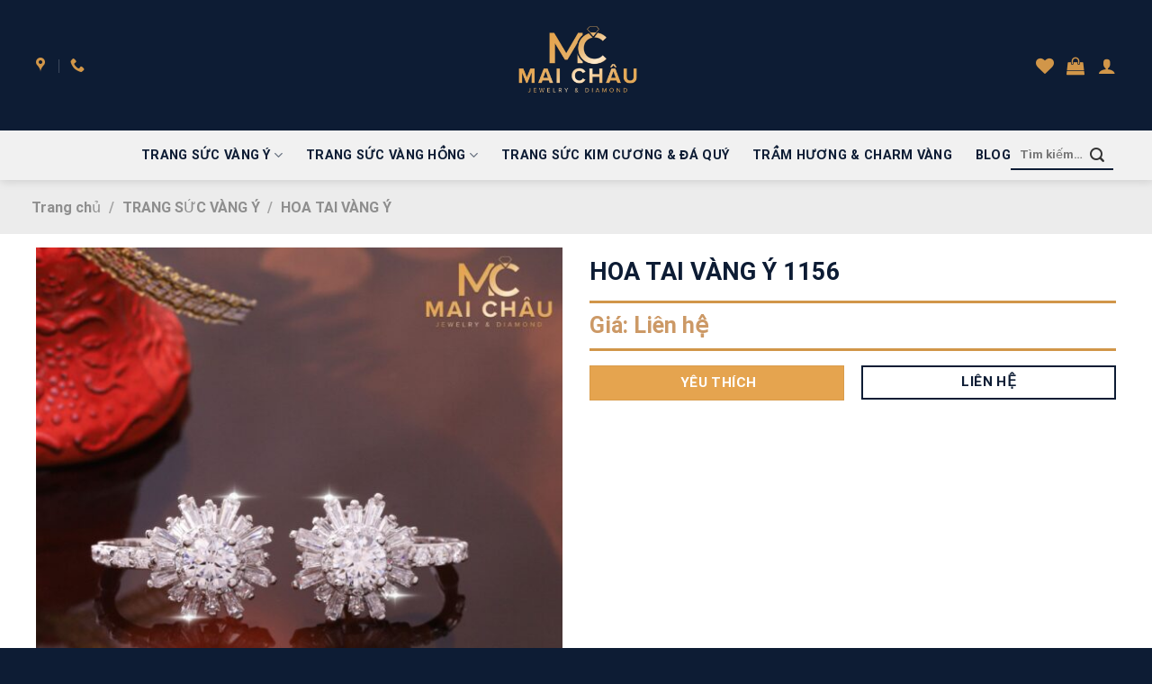

--- FILE ---
content_type: text/html; charset=UTF-8
request_url: https://maichaujewelry.com/san-pham/hoa-tai-vang-y-1156/
body_size: 23662
content:
<!DOCTYPE html>
<html lang="vi" class="loading-site no-js">
<head>
	<meta charset="UTF-8" />
	<link rel="profile" href="http://gmpg.org/xfn/11" />
	<link rel="pingback" href="https://maichaujewelry.com/xmlrpc.php" />

					<script>document.documentElement.className = document.documentElement.className + ' yes-js js_active js'</script>
				<script>(function(html){html.className = html.className.replace(/\bno-js\b/,'js')})(document.documentElement);</script>
<meta name='robots' content='index, follow, max-image-preview:large, max-snippet:-1, max-video-preview:-1' />
<meta name="viewport" content="width=device-width, initial-scale=1" />
	<!-- This site is optimized with the Yoast SEO plugin v20.1 - https://yoast.com/wordpress/plugins/seo/ -->
	<title>HOA TAI VÀNG Ý 1156 - Mai Chau Jewelry &amp; Diamond</title>
	<link rel="canonical" href="https://maichaujewelry.com/san-pham/hoa-tai-vang-y-1156/" />
	<meta property="og:locale" content="vi_VN" />
	<meta property="og:type" content="article" />
	<meta property="og:title" content="HOA TAI VÀNG Ý 1156 - Mai Chau Jewelry &amp; Diamond" />
	<meta property="og:url" content="https://maichaujewelry.com/san-pham/hoa-tai-vang-y-1156/" />
	<meta property="og:site_name" content="Mai Chau Jewelry &amp; Diamond" />
	<meta property="article:publisher" content="https://www.facebook.com/tiemvangmaichau/" />
	<meta name="twitter:card" content="summary_large_image" />
	<script type="application/ld+json" class="yoast-schema-graph">{"@context":"https://schema.org","@graph":[{"@type":"WebPage","@id":"https://maichaujewelry.com/san-pham/hoa-tai-vang-y-1156/","url":"https://maichaujewelry.com/san-pham/hoa-tai-vang-y-1156/","name":"HOA TAI VÀNG Ý 1156 - Mai Chau Jewelry &amp; Diamond","isPartOf":{"@id":"https://maichaujewelry.com/#website"},"primaryImageOfPage":{"@id":"https://maichaujewelry.com/san-pham/hoa-tai-vang-y-1156/#primaryimage"},"image":{"@id":"https://maichaujewelry.com/san-pham/hoa-tai-vang-y-1156/#primaryimage"},"thumbnailUrl":"https://maichaujewelry.com/wp-content/uploads/2023/03/1156-HT12.jpg","datePublished":"2023-03-19T05:15:26+00:00","dateModified":"2023-03-19T05:15:26+00:00","breadcrumb":{"@id":"https://maichaujewelry.com/san-pham/hoa-tai-vang-y-1156/#breadcrumb"},"inLanguage":"vi","potentialAction":[{"@type":"ReadAction","target":["https://maichaujewelry.com/san-pham/hoa-tai-vang-y-1156/"]}]},{"@type":"ImageObject","inLanguage":"vi","@id":"https://maichaujewelry.com/san-pham/hoa-tai-vang-y-1156/#primaryimage","url":"https://maichaujewelry.com/wp-content/uploads/2023/03/1156-HT12.jpg","contentUrl":"https://maichaujewelry.com/wp-content/uploads/2023/03/1156-HT12.jpg","width":2400,"height":2400,"caption":"1156 Ht12"},{"@type":"BreadcrumbList","@id":"https://maichaujewelry.com/san-pham/hoa-tai-vang-y-1156/#breadcrumb","itemListElement":[{"@type":"ListItem","position":1,"name":"Trang chủ","item":"https://maichaujewelry.com/"},{"@type":"ListItem","position":2,"name":"Trang Sức Vàng Ý","item":"https://maichaujewelry.com/trang-suc-vang-y-2/"},{"@type":"ListItem","position":3,"name":"HOA TAI VÀNG Ý 1156"}]},{"@type":"WebSite","@id":"https://maichaujewelry.com/#website","url":"https://maichaujewelry.com/","name":"Mai Chau Jewelry &amp; Diamond","description":"Song hành cùng vẻ đẹp tự tin của Bạn","publisher":{"@id":"https://maichaujewelry.com/#organization"},"potentialAction":[{"@type":"SearchAction","target":{"@type":"EntryPoint","urlTemplate":"https://maichaujewelry.com/?s={search_term_string}"},"query-input":"required name=search_term_string"}],"inLanguage":"vi"},{"@type":"Organization","@id":"https://maichaujewelry.com/#organization","name":"Mai Chau Jewelry & Diamond","url":"https://maichaujewelry.com/","logo":{"@type":"ImageObject","inLanguage":"vi","@id":"https://maichaujewelry.com/#/schema/logo/image/","url":"https://maichaujewelry.com/wp-content/uploads/2021/04/logo.png","contentUrl":"https://maichaujewelry.com/wp-content/uploads/2021/04/logo.png","width":1794,"height":1000,"caption":"Mai Chau Jewelry & Diamond"},"image":{"@id":"https://maichaujewelry.com/#/schema/logo/image/"},"sameAs":["https://www.facebook.com/tiemvangmaichau/"]}]}</script>
	<!-- / Yoast SEO plugin. -->


<link rel='dns-prefetch' href='//cdn.jsdelivr.net' />
<link rel='prefetch' href='https://maichaujewelry.com/wp-content/themes/flatsome/assets/js/chunk.countup.js?ver=3.16.6' />
<link rel='prefetch' href='https://maichaujewelry.com/wp-content/themes/flatsome/assets/js/chunk.sticky-sidebar.js?ver=3.16.6' />
<link rel='prefetch' href='https://maichaujewelry.com/wp-content/themes/flatsome/assets/js/chunk.tooltips.js?ver=3.16.6' />
<link rel='prefetch' href='https://maichaujewelry.com/wp-content/themes/flatsome/assets/js/chunk.vendors-popups.js?ver=3.16.6' />
<link rel='prefetch' href='https://maichaujewelry.com/wp-content/themes/flatsome/assets/js/chunk.vendors-slider.js?ver=3.16.6' />
<script type="text/javascript">
window._wpemojiSettings = {"baseUrl":"https:\/\/s.w.org\/images\/core\/emoji\/14.0.0\/72x72\/","ext":".png","svgUrl":"https:\/\/s.w.org\/images\/core\/emoji\/14.0.0\/svg\/","svgExt":".svg","source":{"concatemoji":"https:\/\/maichaujewelry.com\/wp-includes\/js\/wp-emoji-release.min.js"}};
/*! This file is auto-generated */
!function(e,a,t){var n,r,o,i=a.createElement("canvas"),p=i.getContext&&i.getContext("2d");function s(e,t){var a=String.fromCharCode,e=(p.clearRect(0,0,i.width,i.height),p.fillText(a.apply(this,e),0,0),i.toDataURL());return p.clearRect(0,0,i.width,i.height),p.fillText(a.apply(this,t),0,0),e===i.toDataURL()}function c(e){var t=a.createElement("script");t.src=e,t.defer=t.type="text/javascript",a.getElementsByTagName("head")[0].appendChild(t)}for(o=Array("flag","emoji"),t.supports={everything:!0,everythingExceptFlag:!0},r=0;r<o.length;r++)t.supports[o[r]]=function(e){if(p&&p.fillText)switch(p.textBaseline="top",p.font="600 32px Arial",e){case"flag":return s([127987,65039,8205,9895,65039],[127987,65039,8203,9895,65039])?!1:!s([55356,56826,55356,56819],[55356,56826,8203,55356,56819])&&!s([55356,57332,56128,56423,56128,56418,56128,56421,56128,56430,56128,56423,56128,56447],[55356,57332,8203,56128,56423,8203,56128,56418,8203,56128,56421,8203,56128,56430,8203,56128,56423,8203,56128,56447]);case"emoji":return!s([129777,127995,8205,129778,127999],[129777,127995,8203,129778,127999])}return!1}(o[r]),t.supports.everything=t.supports.everything&&t.supports[o[r]],"flag"!==o[r]&&(t.supports.everythingExceptFlag=t.supports.everythingExceptFlag&&t.supports[o[r]]);t.supports.everythingExceptFlag=t.supports.everythingExceptFlag&&!t.supports.flag,t.DOMReady=!1,t.readyCallback=function(){t.DOMReady=!0},t.supports.everything||(n=function(){t.readyCallback()},a.addEventListener?(a.addEventListener("DOMContentLoaded",n,!1),e.addEventListener("load",n,!1)):(e.attachEvent("onload",n),a.attachEvent("onreadystatechange",function(){"complete"===a.readyState&&t.readyCallback()})),(e=t.source||{}).concatemoji?c(e.concatemoji):e.wpemoji&&e.twemoji&&(c(e.twemoji),c(e.wpemoji)))}(window,document,window._wpemojiSettings);
</script>
<style type="text/css">
img.wp-smiley,
img.emoji {
	display: inline !important;
	border: none !important;
	box-shadow: none !important;
	height: 1em !important;
	width: 1em !important;
	margin: 0 0.07em !important;
	vertical-align: -0.1em !important;
	background: none !important;
	padding: 0 !important;
}
</style>
	<link rel='stylesheet' id='xt-icons-css' href='https://maichaujewelry.com/wp-content/plugins/xt-woo-variation-swatches-pro/xt-framework/includes/customizer/controls/xt_icons/css/xt-icons.css' type='text/css' media='all' />
<link rel='stylesheet' id='xt_framework_add-to-cart-css' href='https://maichaujewelry.com/wp-content/plugins/xt-woo-variation-swatches-pro/xt-framework/includes/modules/add-to-cart/assets/css/add-to-cart.css' type='text/css' media='all' />
<style id='wp-block-library-inline-css' type='text/css'>
:root{--wp-admin-theme-color:#007cba;--wp-admin-theme-color--rgb:0,124,186;--wp-admin-theme-color-darker-10:#006ba1;--wp-admin-theme-color-darker-10--rgb:0,107,161;--wp-admin-theme-color-darker-20:#005a87;--wp-admin-theme-color-darker-20--rgb:0,90,135;--wp-admin-border-width-focus:2px}@media (-webkit-min-device-pixel-ratio:2),(min-resolution:192dpi){:root{--wp-admin-border-width-focus:1.5px}}.wp-element-button{cursor:pointer}:root{--wp--preset--font-size--normal:16px;--wp--preset--font-size--huge:42px}:root .has-very-light-gray-background-color{background-color:#eee}:root .has-very-dark-gray-background-color{background-color:#313131}:root .has-very-light-gray-color{color:#eee}:root .has-very-dark-gray-color{color:#313131}:root .has-vivid-green-cyan-to-vivid-cyan-blue-gradient-background{background:linear-gradient(135deg,#00d084,#0693e3)}:root .has-purple-crush-gradient-background{background:linear-gradient(135deg,#34e2e4,#4721fb 50%,#ab1dfe)}:root .has-hazy-dawn-gradient-background{background:linear-gradient(135deg,#faaca8,#dad0ec)}:root .has-subdued-olive-gradient-background{background:linear-gradient(135deg,#fafae1,#67a671)}:root .has-atomic-cream-gradient-background{background:linear-gradient(135deg,#fdd79a,#004a59)}:root .has-nightshade-gradient-background{background:linear-gradient(135deg,#330968,#31cdcf)}:root .has-midnight-gradient-background{background:linear-gradient(135deg,#020381,#2874fc)}.has-regular-font-size{font-size:1em}.has-larger-font-size{font-size:2.625em}.has-normal-font-size{font-size:var(--wp--preset--font-size--normal)}.has-huge-font-size{font-size:var(--wp--preset--font-size--huge)}.has-text-align-center{text-align:center}.has-text-align-left{text-align:left}.has-text-align-right{text-align:right}#end-resizable-editor-section{display:none}.aligncenter{clear:both}.items-justified-left{justify-content:flex-start}.items-justified-center{justify-content:center}.items-justified-right{justify-content:flex-end}.items-justified-space-between{justify-content:space-between}.screen-reader-text{border:0;clip:rect(1px,1px,1px,1px);clip-path:inset(50%);height:1px;margin:-1px;overflow:hidden;padding:0;position:absolute;width:1px;word-wrap:normal!important}.screen-reader-text:focus{background-color:#ddd;clip:auto!important;clip-path:none;color:#444;display:block;font-size:1em;height:auto;left:5px;line-height:normal;padding:15px 23px 14px;text-decoration:none;top:5px;width:auto;z-index:100000}html :where(.has-border-color){border-style:solid}html :where([style*=border-top-color]){border-top-style:solid}html :where([style*=border-right-color]){border-right-style:solid}html :where([style*=border-bottom-color]){border-bottom-style:solid}html :where([style*=border-left-color]){border-left-style:solid}html :where([style*=border-width]){border-style:solid}html :where([style*=border-top-width]){border-top-style:solid}html :where([style*=border-right-width]){border-right-style:solid}html :where([style*=border-bottom-width]){border-bottom-style:solid}html :where([style*=border-left-width]){border-left-style:solid}html :where(img[class*=wp-image-]){height:auto;max-width:100%}figure{margin:0 0 1em}
</style>
<link rel='stylesheet' id='classic-theme-styles-css' href='https://maichaujewelry.com/wp-includes/css/classic-themes.min.css' type='text/css' media='all' />
<link rel='stylesheet' id='contact-form-7-css' href='https://maichaujewelry.com/wp-content/plugins/contact-form-7/includes/css/styles.css' type='text/css' media='all' />
<link rel='stylesheet' id='photoswipe-css' href='https://maichaujewelry.com/wp-content/plugins/woocommerce/assets/css/photoswipe/photoswipe.min.css' type='text/css' media='all' />
<link rel='stylesheet' id='photoswipe-default-skin-css' href='https://maichaujewelry.com/wp-content/plugins/woocommerce/assets/css/photoswipe/default-skin/default-skin.min.css' type='text/css' media='all' />
<style id='woocommerce-inline-inline-css' type='text/css'>
.woocommerce form .form-row .required { visibility: visible; }
</style>
<link rel='stylesheet' id='xtfw_notice-css' href='https://maichaujewelry.com/wp-content/plugins/xt-woo-variation-swatches-pro/xt-framework/includes/notices/assets/css/frontend-notices.css' type='text/css' media='all' />
<link rel='stylesheet' id='xt-woo-variation-swatches-css' href='https://maichaujewelry.com/wp-content/plugins/xt-woo-variation-swatches-pro/public/assets/css/frontend.css' type='text/css' media='all' />
<link rel='stylesheet' id='flatsome-woocommerce-wishlist-css' href='https://maichaujewelry.com/wp-content/themes/flatsome/inc/integrations/wc-yith-wishlist/wishlist.css' type='text/css' media='all' />
<link rel='stylesheet' id='flatsome-main-css' href='https://maichaujewelry.com/wp-content/themes/flatsome/assets/css/flatsome.css' type='text/css' media='all' />
<style id='flatsome-main-inline-css' type='text/css'>
@font-face {
				font-family: "fl-icons";
				font-display: block;
				src: url(https://maichaujewelry.com/wp-content/themes/flatsome/assets/css/icons/fl-icons.eot?v=3.16.6);
				src:
					url(https://maichaujewelry.com/wp-content/themes/flatsome/assets/css/icons/fl-icons.eot#iefix?v=3.16.6) format("embedded-opentype"),
					url(https://maichaujewelry.com/wp-content/themes/flatsome/assets/css/icons/fl-icons.woff2?v=3.16.6) format("woff2"),
					url(https://maichaujewelry.com/wp-content/themes/flatsome/assets/css/icons/fl-icons.ttf?v=3.16.6) format("truetype"),
					url(https://maichaujewelry.com/wp-content/themes/flatsome/assets/css/icons/fl-icons.woff?v=3.16.6) format("woff"),
					url(https://maichaujewelry.com/wp-content/themes/flatsome/assets/css/icons/fl-icons.svg?v=3.16.6#fl-icons) format("svg");
			}
</style>
<link rel='stylesheet' id='flatsome-shop-css' href='https://maichaujewelry.com/wp-content/themes/flatsome/assets/css/flatsome-shop.css' type='text/css' media='all' />
<link rel='stylesheet' id='flatsome-style-css' href='https://maichaujewelry.com/wp-content/themes/mai-chau/style.css' type='text/css' media='all' />
<script type="text/javascript">
            window._nslDOMReady = function (callback) {
                if ( document.readyState === "complete" || document.readyState === "interactive" ) {
                    callback();
                } else {
                    document.addEventListener( "DOMContentLoaded", callback );
                }
            };
            </script><script type='text/javascript' src='https://maichaujewelry.com/wp-includes/js/jquery/jquery.min.js' id='jquery-core-js'></script>
<script type='text/javascript' id='xtfw-inline-js-after'>
                    window.XT = (typeof window.XT !== "undefined") ? window.XT : {};
        
                    XT.isTouchDevice = function () {
                        return ("ontouchstart" in document.documentElement);
                    };
                    
                    (function( $ ) {
                        if (XT.isTouchDevice()) {
                            $("html").addClass("xtfw-touchevents");
                        }else{        
                            $("html").addClass("xtfw-no-touchevents");
                        }
                    })( jQuery );
                
</script>
<script type='text/javascript' src='https://maichaujewelry.com/wp-content/plugins/woocommerce/assets/js/js-cookie/js.cookie.min.js' id='js-cookie-js'></script>
<script type='text/javascript' id='wc-cart-fragments-js-extra'>
/* <![CDATA[ */
var wc_cart_fragments_params = {"ajax_url":"\/wp-admin\/admin-ajax.php","wc_ajax_url":"\/?wc-ajax=%%endpoint%%","cart_hash_key":"wc_cart_hash_404382fb760daa5bfb8482085d92af07","fragment_name":"wc_fragments_404382fb760daa5bfb8482085d92af07","request_timeout":"5000"};
/* ]]> */
</script>
<script type='text/javascript' src='https://maichaujewelry.com/wp-content/plugins/woocommerce/assets/js/frontend/cart-fragments.min.js' id='wc-cart-fragments-js'></script>
<script type='text/javascript' src='https://maichaujewelry.com/wp-content/plugins/xt-woo-variation-swatches-pro/xt-framework/assets/js/jquery.ajaxqueue-min.js' id='xt-jquery-ajaxqueue-js'></script>
<script type='text/javascript' src='https://polyfill.io/v3/polyfill.min.js?features=ResizeObserver%2CMutationObserver' id='xt-observers-polyfill-js'></script>
<script type='text/javascript' src='https://maichaujewelry.com/wp-content/plugins/woocommerce/assets/js/jquery-blockui/jquery.blockUI.min.js' id='jquery-blockui-js'></script>
<script type='text/javascript' id='wc-add-to-cart-js-extra'>
/* <![CDATA[ */
var wc_add_to_cart_params = {"ajax_url":"\/wp-admin\/admin-ajax.php","wc_ajax_url":"\/?wc-ajax=%%endpoint%%","i18n_view_cart":"Xem gi\u1ecf h\u00e0ng","cart_url":"https:\/\/maichaujewelry.com\/gio-hang\/","is_cart":"","cart_redirect_after_add":"no"};
/* ]]> */
</script>
<script type='text/javascript' src='https://maichaujewelry.com/wp-content/plugins/woocommerce/assets/js/frontend/add-to-cart.min.js' id='wc-add-to-cart-js'></script>
<script type='text/javascript' id='xt_framework_add-to-cart-js-extra'>
/* <![CDATA[ */
var XT_ATC = {"customizerConfigId":"xt_framework_add-to-cart","ajaxUrl":"https:\/\/maichaujewelry.com\/?wc-ajax=%%endpoint%%","ajaxAddToCart":"1","ajaxSinglePageAddToCart":"1","singleRefreshFragments":"","singleScrollToNotice":"1","singleScrollToNoticeTimeout":"","isProductPage":"1","overrideSpinner":"1","spinnerIcon":"xt_icon-spinner2","checkmarkIcon":"xt_icon-checkmark","redirectionEnabled":"","redirectionTo":"https:\/\/maichaujewelry.com\/gio-hang\/"};
/* ]]> */
</script>
<script type='text/javascript' src='https://maichaujewelry.com/wp-content/plugins/xt-woo-variation-swatches-pro/xt-framework/includes/modules/add-to-cart/assets/js/add-to-cart-min.js' id='xt_framework_add-to-cart-js'></script>
<script type='text/javascript' id='woocommerce-js-extra'>
/* <![CDATA[ */
var woocommerce_params = {"ajax_url":"\/wp-admin\/admin-ajax.php","wc_ajax_url":"\/?wc-ajax=%%endpoint%%"};
/* ]]> */
</script>
<script type='text/javascript' src='https://maichaujewelry.com/wp-content/plugins/woocommerce/assets/js/frontend/woocommerce.min.js' id='woocommerce-js'></script>
<script type='text/javascript' src='https://maichaujewelry.com/wp-content/plugins/xt-woo-variation-swatches-pro/xt-framework/assets/js/jquery.touch-min.js' id='xt-jquery-touch-js'></script>
<script type='text/javascript' id='xt-woo-variation-swatches-js-extra'>
/* <![CDATA[ */
var XT_WOOVS = {"can_use_premium_code":"","catalog_mode":"","catalog_mode_hover":""};
/* ]]> */
</script>
<script type='text/javascript' src='https://maichaujewelry.com/wp-content/plugins/xt-woo-variation-swatches-pro/public/assets/js/frontend-min.js' id='xt-woo-variation-swatches-js'></script>
<script type='text/javascript' id='wc_additional_fees_script-js-extra'>
/* <![CDATA[ */
var add_fee_vars = {"add_fee_ajaxurl":"https:\/\/maichaujewelry.com\/wp-admin\/admin-ajax.php","add_fee_nonce":"eec08489ef","add_fee_loader":"https:\/\/maichaujewelry.com\/wp-content\/plugins\/woocommerce-additional-fees\/images\/loading.gif","alert_ajax_error":"An internal server error occured in processing a request. Please try again or contact us. Thank you. "};
/* ]]> */
</script>
<script type='text/javascript' src='https://maichaujewelry.com/wp-content/plugins/woocommerce-additional-fees/js/wc_additional_fees.js' id='wc_additional_fees_script-js'></script>
<link rel="https://api.w.org/" href="https://maichaujewelry.com/wp-json/" /><link rel="alternate" type="application/json" href="https://maichaujewelry.com/wp-json/wp/v2/product/11644" /><link rel='shortlink' href='https://maichaujewelry.com/?p=11644' />
<link rel="alternate" type="application/json+oembed" href="https://maichaujewelry.com/wp-json/oembed/1.0/embed?url=https%3A%2F%2Fmaichaujewelry.com%2Fsan-pham%2Fhoa-tai-vang-y-1156%2F" />
<link rel="alternate" type="text/xml+oembed" href="https://maichaujewelry.com/wp-json/oembed/1.0/embed?url=https%3A%2F%2Fmaichaujewelry.com%2Fsan-pham%2Fhoa-tai-vang-y-1156%2F&#038;format=xml" />
<meta name="generator" content="Site Kit by Google 1.94.0" /><meta name="google-site-verification" content="J2GJy6ggo-Neu98nM5pwJFTsb3sKsNjsHRNz0NGmNaw" />
	<noscript><style>.woocommerce-product-gallery{ opacity: 1 !important; }</style></noscript>
	<link rel="icon" href="https://maichaujewelry.com/wp-content/uploads/2023/02/cropped-Logo-Mai-Chau-32x32.png" sizes="32x32" />
<link rel="icon" href="https://maichaujewelry.com/wp-content/uploads/2023/02/cropped-Logo-Mai-Chau-192x192.png" sizes="192x192" />
<link rel="apple-touch-icon" href="https://maichaujewelry.com/wp-content/uploads/2023/02/cropped-Logo-Mai-Chau-180x180.png" />
<meta name="msapplication-TileImage" content="https://maichaujewelry.com/wp-content/uploads/2023/02/cropped-Logo-Mai-Chau-270x270.png" />
<style id="custom-css" type="text/css">:root {--primary-color: #0d1c34;}.container-width, .full-width .ubermenu-nav, .container, .row{max-width: 1230px}.row.row-collapse{max-width: 1200px}.row.row-small{max-width: 1222.5px}.row.row-large{max-width: 1260px}.header-main{height: 145px}#logo img{max-height: 145px}#logo{width:201px;}#logo a{max-width:1000pxpx;}.stuck #logo img{padding:5px 0;}.header-bottom{min-height: 55px}.header-top{min-height: 30px}.transparent .header-main{height: 90px}.transparent #logo img{max-height: 90px}.has-transparent + .page-title:first-of-type,.has-transparent + #main > .page-title,.has-transparent + #main > div > .page-title,.has-transparent + #main .page-header-wrapper:first-of-type .page-title{padding-top: 140px;}.header.show-on-scroll,.stuck .header-main{height:90px!important}.stuck #logo img{max-height: 90px!important}.header-bg-color {background-color: #0d1c34}.header-bottom {background-color: #f1f1f1}.header-main .nav > li > a{line-height: 16px }.stuck .header-main .nav > li > a{line-height: 50px }.header-bottom-nav > li > a{line-height: 16px }@media (max-width: 549px) {.header-main{height: 50px}#logo img{max-height: 50px}}.nav-dropdown{font-size:95%}/* Color */.accordion-title.active, .has-icon-bg .icon .icon-inner,.logo a, .primary.is-underline, .primary.is-link, .badge-outline .badge-inner, .nav-outline > li.active> a,.nav-outline >li.active > a, .cart-icon strong,[data-color='primary'], .is-outline.primary{color: #0d1c34;}/* Color !important */[data-text-color="primary"]{color: #0d1c34!important;}/* Background Color */[data-text-bg="primary"]{background-color: #0d1c34;}/* Background */.scroll-to-bullets a,.featured-title, .label-new.menu-item > a:after, .nav-pagination > li > .current,.nav-pagination > li > span:hover,.nav-pagination > li > a:hover,.has-hover:hover .badge-outline .badge-inner,button[type="submit"], .button.wc-forward:not(.checkout):not(.checkout-button), .button.submit-button, .button.primary:not(.is-outline),.featured-table .title,.is-outline:hover, .has-icon:hover .icon-label,.nav-dropdown-bold .nav-column li > a:hover, .nav-dropdown.nav-dropdown-bold > li > a:hover, .nav-dropdown-bold.dark .nav-column li > a:hover, .nav-dropdown.nav-dropdown-bold.dark > li > a:hover, .header-vertical-menu__opener ,.is-outline:hover, .tagcloud a:hover,.grid-tools a, input[type='submit']:not(.is-form), .box-badge:hover .box-text, input.button.alt,.nav-box > li > a:hover,.nav-box > li.active > a,.nav-pills > li.active > a ,.current-dropdown .cart-icon strong, .cart-icon:hover strong, .nav-line-bottom > li > a:before, .nav-line-grow > li > a:before, .nav-line > li > a:before,.banner, .header-top, .slider-nav-circle .flickity-prev-next-button:hover svg, .slider-nav-circle .flickity-prev-next-button:hover .arrow, .primary.is-outline:hover, .button.primary:not(.is-outline), input[type='submit'].primary, input[type='submit'].primary, input[type='reset'].button, input[type='button'].primary, .badge-inner{background-color: #0d1c34;}/* Border */.nav-vertical.nav-tabs > li.active > a,.scroll-to-bullets a.active,.nav-pagination > li > .current,.nav-pagination > li > span:hover,.nav-pagination > li > a:hover,.has-hover:hover .badge-outline .badge-inner,.accordion-title.active,.featured-table,.is-outline:hover, .tagcloud a:hover,blockquote, .has-border, .cart-icon strong:after,.cart-icon strong,.blockUI:before, .processing:before,.loading-spin, .slider-nav-circle .flickity-prev-next-button:hover svg, .slider-nav-circle .flickity-prev-next-button:hover .arrow, .primary.is-outline:hover{border-color: #0d1c34}.nav-tabs > li.active > a{border-top-color: #0d1c34}.widget_shopping_cart_content .blockUI.blockOverlay:before { border-left-color: #0d1c34 }.woocommerce-checkout-review-order .blockUI.blockOverlay:before { border-left-color: #0d1c34 }/* Fill */.slider .flickity-prev-next-button:hover svg,.slider .flickity-prev-next-button:hover .arrow{fill: #0d1c34;}/* Focus */.primary:focus-visible, .submit-button:focus-visible, button[type="submit"]:focus-visible { outline-color: #0d1c34!important; }/* Background Color */[data-icon-label]:after, .secondary.is-underline:hover,.secondary.is-outline:hover,.icon-label,.button.secondary:not(.is-outline),.button.alt:not(.is-outline), .badge-inner.on-sale, .button.checkout, .single_add_to_cart_button, .current .breadcrumb-step{ background-color:#e5a44f; }[data-text-bg="secondary"]{background-color: #e5a44f;}/* Color */.secondary.is-underline,.secondary.is-link, .secondary.is-outline,.stars a.active, .star-rating:before, .woocommerce-page .star-rating:before,.star-rating span:before, .color-secondary{color: #e5a44f}/* Color !important */[data-text-color="secondary"]{color: #e5a44f!important;}/* Border */.secondary.is-outline:hover{border-color:#e5a44f}/* Focus */.secondary:focus-visible, .alt:focus-visible { outline-color: #e5a44f!important; }.success.is-underline:hover,.success.is-outline:hover,.success{background-color: #006633}.success-color, .success.is-link, .success.is-outline{color: #006633;}.success-border{border-color: #006633!important;}/* Color !important */[data-text-color="success"]{color: #006633!important;}/* Background Color */[data-text-bg="success"]{background-color: #006633;}body{color: #333333}h1,h2,h3,h4,h5,h6,.heading-font{color: #0d1c34;}@media screen and (max-width: 549px){body{font-size: 100%;}}body{font-family: Roboto, sans-serif;}body {font-weight: 400;font-style: normal;}.nav > li > a {font-family: Roboto, sans-serif;}.mobile-sidebar-levels-2 .nav > li > ul > li > a {font-family: Roboto, sans-serif;}.nav > li > a,.mobile-sidebar-levels-2 .nav > li > ul > li > a {font-weight: 700;font-style: normal;}h1,h2,h3,h4,h5,h6,.heading-font, .off-canvas-center .nav-sidebar.nav-vertical > li > a{font-family: Roboto, sans-serif;}h1,h2,h3,h4,h5,h6,.heading-font,.banner h1,.banner h2 {font-weight: 700;font-style: normal;}.alt-font{font-family: "Dancing Script", sans-serif;}.alt-font {font-weight: 400!important;font-style: normal!important;}.header:not(.transparent) .header-bottom-nav.nav > li > a{color: #0d1c34;}.header:not(.transparent) .header-bottom-nav.nav > li > a:hover,.header:not(.transparent) .header-bottom-nav.nav > li.active > a,.header:not(.transparent) .header-bottom-nav.nav > li.current > a,.header:not(.transparent) .header-bottom-nav.nav > li > a.active,.header:not(.transparent) .header-bottom-nav.nav > li > a.current{color: #cc9966;}.header-bottom-nav.nav-line-bottom > li > a:before,.header-bottom-nav.nav-line-grow > li > a:before,.header-bottom-nav.nav-line > li > a:before,.header-bottom-nav.nav-box > li > a:hover,.header-bottom-nav.nav-box > li.active > a,.header-bottom-nav.nav-pills > li > a:hover,.header-bottom-nav.nav-pills > li.active > a{color:#FFF!important;background-color: #cc9966;}a{color: #0d1c34;}.shop-page-title.featured-title .title-bg{ background-image: url(https://maichaujewelry.com/wp-content/uploads/2023/03/1156-HT12.jpg)!important;}@media screen and (min-width: 550px){.products .box-vertical .box-image{min-width: 300px!important;width: 300px!important;}}.absolute-footer, html{background-color: #0d1c34}.page-title-small + main .product-container > .row{padding-top:0;}.nav-vertical-fly-out > li + li {border-top-width: 1px; border-top-style: solid;}.label-new.menu-item > a:after{content:"New";}.label-hot.menu-item > a:after{content:"Hot";}.label-sale.menu-item > a:after{content:"Sale";}.label-popular.menu-item > a:after{content:"Popular";}</style><style id="infinite-scroll-css" type="text/css">.page-load-status,.archive .woocommerce-pagination {display: none;}</style><style id="xirki-inline-styles">.xt_atc-loading .xt_atc-button-spinner-wrap.xt_atc-button-spinner-ready{-webkit-transform:scale(1.3)!important;-moz-transform:scale(1.3)!important;-ms-transform:scale(1.3)!important;-o-transform:scale(1.3)!important;transform:scale(1.3)!important;}.xt_woovs-archives-product .variations_form.xt_woovs-support{text-align:left;}.xt_woovs-single-product .xt_woovs-swatches .swatch.swatch-label{min-width:50px;height:30px;line-height:30px;font-size:16px;}.xt_woovs-single-product .xt_woovs-swatches.xt_woovs-featured-2 .swatch.swatch-label{min-width:calc(50px * 1.2);height:calc(30px * 1.2);line-height:calc(30px * 1.2);font-size:calc(16px * 1.2);}.xt_woovs-single-product .xt_woovs-swatches.xt_woovs-featured-3 .swatch.swatch-label{min-width:calc(50px * 1.3);height:calc(30px * 1.5);line-height:calc(30px * 1.5);font-size:calc(16px * 1.3);}.xt_woovs-single-product .xt_woovs-swatches.xt_woovs-featured-4 .swatch.swatch-label{min-width:calc(50px * 1.4);height:calc(30px * 1.8);line-height:calc(30px * 1.8);font-size:calc(16px * 1.4);}.xt_woovs-single-product .xt_woovs-swatches.xt_woovs-featured-5 .swatch.swatch-label{min-width:calc(50px * 1.5);height:calc(30px * 2.1);line-height:calc(30px * 2.1);font-size:calc(16px * 1.5);}.xt_woovs-single-product .xt_woovs-swatches .swatch.swatch-color .swatch-inner{width:50px;height:50px;}.xt_woovs-single-product .xt_woovs-swatches.xt_woovs-featured-2 .swatch.swatch-color .swatch-inner{width:calc(50px * 1.2);}.xt_woovs-single-product .xt_woovs-swatches.xt_woovs-featured-3 .swatch.swatch-color .swatch-inner{width:calc(50px * 1.5);}.xt_woovs-single-product .xt_woovs-swatches.xt_woovs-featured-4 .swatch.swatch-color .swatch-inner{width:calc(50px * 1.8);}.xt_woovs-single-product .xt_woovs-swatches.xt_woovs-featured-5 .swatch.swatch-color .swatch-inner{width:calc(50px * 2.1);}.xt_woovs-single-product .xt_woovs-swatches .swatch.swatch-image{width:50px;}.xt_woovs-single-product .xt_woovs-swatches .swatch.swatch-image figcaption{font-size:calc(50px * 0.15);}.xt_woovs-single-product .xt_woovs-swatches.xt_woovs-featured-2 .swatch.swatch-image{width:calc(50px * 1.2);}.xt_woovs-single-product .xt_woovs-swatches.xt_woovs-featured-2 .swatch.swatch-image figcaption{font-size:calc((50px * 1.2) * 0.15);}.xt_woovs-single-product .xt_woovs-swatches.xt_woovs-featured-3 .swatch.swatch-image{width:calc(50px * 1.5);}.xt_woovs-single-product .xt_woovs-swatches.xt_woovs-featured-3 .swatch.swatch-image figcaption{font-size:calc((50px * 1.5) * 0.15);}.xt_woovs-single-product .xt_woovs-swatches.xt_woovs-featured-4 .swatch.swatch-image{width:calc(50px * 1.8);}.xt_woovs-single-product .xt_woovs-swatches.xt_woovs-featured-4 .swatch.swatch-image figcaption{font-size:calc((50px * 1.8) * 0.15);}.xt_woovs-single-product .xt_woovs-swatches.xt_woovs-featured-5 .swatch.swatch-image{width:calc(50px * 2.1);}.xt_woovs-single-product .xt_woovs-swatches.xt_woovs-featured-5 .swatch.swatch-image figcaption{font-size:calc((50px * 2.1) * 0.15);}</style><style id="kirki-inline-styles">/* cyrillic-ext */
@font-face {
  font-family: 'Roboto';
  font-style: normal;
  font-weight: 400;
  font-stretch: normal;
  font-display: swap;
  src: url(https://maichaujewelry.com/wp-content/fonts/roboto/font) format('woff');
  unicode-range: U+0460-052F, U+1C80-1C8A, U+20B4, U+2DE0-2DFF, U+A640-A69F, U+FE2E-FE2F;
}
/* cyrillic */
@font-face {
  font-family: 'Roboto';
  font-style: normal;
  font-weight: 400;
  font-stretch: normal;
  font-display: swap;
  src: url(https://maichaujewelry.com/wp-content/fonts/roboto/font) format('woff');
  unicode-range: U+0301, U+0400-045F, U+0490-0491, U+04B0-04B1, U+2116;
}
/* greek-ext */
@font-face {
  font-family: 'Roboto';
  font-style: normal;
  font-weight: 400;
  font-stretch: normal;
  font-display: swap;
  src: url(https://maichaujewelry.com/wp-content/fonts/roboto/font) format('woff');
  unicode-range: U+1F00-1FFF;
}
/* greek */
@font-face {
  font-family: 'Roboto';
  font-style: normal;
  font-weight: 400;
  font-stretch: normal;
  font-display: swap;
  src: url(https://maichaujewelry.com/wp-content/fonts/roboto/font) format('woff');
  unicode-range: U+0370-0377, U+037A-037F, U+0384-038A, U+038C, U+038E-03A1, U+03A3-03FF;
}
/* math */
@font-face {
  font-family: 'Roboto';
  font-style: normal;
  font-weight: 400;
  font-stretch: normal;
  font-display: swap;
  src: url(https://maichaujewelry.com/wp-content/fonts/roboto/font) format('woff');
  unicode-range: U+0302-0303, U+0305, U+0307-0308, U+0310, U+0312, U+0315, U+031A, U+0326-0327, U+032C, U+032F-0330, U+0332-0333, U+0338, U+033A, U+0346, U+034D, U+0391-03A1, U+03A3-03A9, U+03B1-03C9, U+03D1, U+03D5-03D6, U+03F0-03F1, U+03F4-03F5, U+2016-2017, U+2034-2038, U+203C, U+2040, U+2043, U+2047, U+2050, U+2057, U+205F, U+2070-2071, U+2074-208E, U+2090-209C, U+20D0-20DC, U+20E1, U+20E5-20EF, U+2100-2112, U+2114-2115, U+2117-2121, U+2123-214F, U+2190, U+2192, U+2194-21AE, U+21B0-21E5, U+21F1-21F2, U+21F4-2211, U+2213-2214, U+2216-22FF, U+2308-230B, U+2310, U+2319, U+231C-2321, U+2336-237A, U+237C, U+2395, U+239B-23B7, U+23D0, U+23DC-23E1, U+2474-2475, U+25AF, U+25B3, U+25B7, U+25BD, U+25C1, U+25CA, U+25CC, U+25FB, U+266D-266F, U+27C0-27FF, U+2900-2AFF, U+2B0E-2B11, U+2B30-2B4C, U+2BFE, U+3030, U+FF5B, U+FF5D, U+1D400-1D7FF, U+1EE00-1EEFF;
}
/* symbols */
@font-face {
  font-family: 'Roboto';
  font-style: normal;
  font-weight: 400;
  font-stretch: normal;
  font-display: swap;
  src: url(https://maichaujewelry.com/wp-content/fonts/roboto/font) format('woff');
  unicode-range: U+0001-000C, U+000E-001F, U+007F-009F, U+20DD-20E0, U+20E2-20E4, U+2150-218F, U+2190, U+2192, U+2194-2199, U+21AF, U+21E6-21F0, U+21F3, U+2218-2219, U+2299, U+22C4-22C6, U+2300-243F, U+2440-244A, U+2460-24FF, U+25A0-27BF, U+2800-28FF, U+2921-2922, U+2981, U+29BF, U+29EB, U+2B00-2BFF, U+4DC0-4DFF, U+FFF9-FFFB, U+10140-1018E, U+10190-1019C, U+101A0, U+101D0-101FD, U+102E0-102FB, U+10E60-10E7E, U+1D2C0-1D2D3, U+1D2E0-1D37F, U+1F000-1F0FF, U+1F100-1F1AD, U+1F1E6-1F1FF, U+1F30D-1F30F, U+1F315, U+1F31C, U+1F31E, U+1F320-1F32C, U+1F336, U+1F378, U+1F37D, U+1F382, U+1F393-1F39F, U+1F3A7-1F3A8, U+1F3AC-1F3AF, U+1F3C2, U+1F3C4-1F3C6, U+1F3CA-1F3CE, U+1F3D4-1F3E0, U+1F3ED, U+1F3F1-1F3F3, U+1F3F5-1F3F7, U+1F408, U+1F415, U+1F41F, U+1F426, U+1F43F, U+1F441-1F442, U+1F444, U+1F446-1F449, U+1F44C-1F44E, U+1F453, U+1F46A, U+1F47D, U+1F4A3, U+1F4B0, U+1F4B3, U+1F4B9, U+1F4BB, U+1F4BF, U+1F4C8-1F4CB, U+1F4D6, U+1F4DA, U+1F4DF, U+1F4E3-1F4E6, U+1F4EA-1F4ED, U+1F4F7, U+1F4F9-1F4FB, U+1F4FD-1F4FE, U+1F503, U+1F507-1F50B, U+1F50D, U+1F512-1F513, U+1F53E-1F54A, U+1F54F-1F5FA, U+1F610, U+1F650-1F67F, U+1F687, U+1F68D, U+1F691, U+1F694, U+1F698, U+1F6AD, U+1F6B2, U+1F6B9-1F6BA, U+1F6BC, U+1F6C6-1F6CF, U+1F6D3-1F6D7, U+1F6E0-1F6EA, U+1F6F0-1F6F3, U+1F6F7-1F6FC, U+1F700-1F7FF, U+1F800-1F80B, U+1F810-1F847, U+1F850-1F859, U+1F860-1F887, U+1F890-1F8AD, U+1F8B0-1F8BB, U+1F8C0-1F8C1, U+1F900-1F90B, U+1F93B, U+1F946, U+1F984, U+1F996, U+1F9E9, U+1FA00-1FA6F, U+1FA70-1FA7C, U+1FA80-1FA89, U+1FA8F-1FAC6, U+1FACE-1FADC, U+1FADF-1FAE9, U+1FAF0-1FAF8, U+1FB00-1FBFF;
}
/* vietnamese */
@font-face {
  font-family: 'Roboto';
  font-style: normal;
  font-weight: 400;
  font-stretch: normal;
  font-display: swap;
  src: url(https://maichaujewelry.com/wp-content/fonts/roboto/font) format('woff');
  unicode-range: U+0102-0103, U+0110-0111, U+0128-0129, U+0168-0169, U+01A0-01A1, U+01AF-01B0, U+0300-0301, U+0303-0304, U+0308-0309, U+0323, U+0329, U+1EA0-1EF9, U+20AB;
}
/* latin-ext */
@font-face {
  font-family: 'Roboto';
  font-style: normal;
  font-weight: 400;
  font-stretch: normal;
  font-display: swap;
  src: url(https://maichaujewelry.com/wp-content/fonts/roboto/font) format('woff');
  unicode-range: U+0100-02BA, U+02BD-02C5, U+02C7-02CC, U+02CE-02D7, U+02DD-02FF, U+0304, U+0308, U+0329, U+1D00-1DBF, U+1E00-1E9F, U+1EF2-1EFF, U+2020, U+20A0-20AB, U+20AD-20C0, U+2113, U+2C60-2C7F, U+A720-A7FF;
}
/* latin */
@font-face {
  font-family: 'Roboto';
  font-style: normal;
  font-weight: 400;
  font-stretch: normal;
  font-display: swap;
  src: url(https://maichaujewelry.com/wp-content/fonts/roboto/font) format('woff');
  unicode-range: U+0000-00FF, U+0131, U+0152-0153, U+02BB-02BC, U+02C6, U+02DA, U+02DC, U+0304, U+0308, U+0329, U+2000-206F, U+20AC, U+2122, U+2191, U+2193, U+2212, U+2215, U+FEFF, U+FFFD;
}
/* cyrillic-ext */
@font-face {
  font-family: 'Roboto';
  font-style: normal;
  font-weight: 700;
  font-stretch: normal;
  font-display: swap;
  src: url(https://maichaujewelry.com/wp-content/fonts/roboto/font) format('woff');
  unicode-range: U+0460-052F, U+1C80-1C8A, U+20B4, U+2DE0-2DFF, U+A640-A69F, U+FE2E-FE2F;
}
/* cyrillic */
@font-face {
  font-family: 'Roboto';
  font-style: normal;
  font-weight: 700;
  font-stretch: normal;
  font-display: swap;
  src: url(https://maichaujewelry.com/wp-content/fonts/roboto/font) format('woff');
  unicode-range: U+0301, U+0400-045F, U+0490-0491, U+04B0-04B1, U+2116;
}
/* greek-ext */
@font-face {
  font-family: 'Roboto';
  font-style: normal;
  font-weight: 700;
  font-stretch: normal;
  font-display: swap;
  src: url(https://maichaujewelry.com/wp-content/fonts/roboto/font) format('woff');
  unicode-range: U+1F00-1FFF;
}
/* greek */
@font-face {
  font-family: 'Roboto';
  font-style: normal;
  font-weight: 700;
  font-stretch: normal;
  font-display: swap;
  src: url(https://maichaujewelry.com/wp-content/fonts/roboto/font) format('woff');
  unicode-range: U+0370-0377, U+037A-037F, U+0384-038A, U+038C, U+038E-03A1, U+03A3-03FF;
}
/* math */
@font-face {
  font-family: 'Roboto';
  font-style: normal;
  font-weight: 700;
  font-stretch: normal;
  font-display: swap;
  src: url(https://maichaujewelry.com/wp-content/fonts/roboto/font) format('woff');
  unicode-range: U+0302-0303, U+0305, U+0307-0308, U+0310, U+0312, U+0315, U+031A, U+0326-0327, U+032C, U+032F-0330, U+0332-0333, U+0338, U+033A, U+0346, U+034D, U+0391-03A1, U+03A3-03A9, U+03B1-03C9, U+03D1, U+03D5-03D6, U+03F0-03F1, U+03F4-03F5, U+2016-2017, U+2034-2038, U+203C, U+2040, U+2043, U+2047, U+2050, U+2057, U+205F, U+2070-2071, U+2074-208E, U+2090-209C, U+20D0-20DC, U+20E1, U+20E5-20EF, U+2100-2112, U+2114-2115, U+2117-2121, U+2123-214F, U+2190, U+2192, U+2194-21AE, U+21B0-21E5, U+21F1-21F2, U+21F4-2211, U+2213-2214, U+2216-22FF, U+2308-230B, U+2310, U+2319, U+231C-2321, U+2336-237A, U+237C, U+2395, U+239B-23B7, U+23D0, U+23DC-23E1, U+2474-2475, U+25AF, U+25B3, U+25B7, U+25BD, U+25C1, U+25CA, U+25CC, U+25FB, U+266D-266F, U+27C0-27FF, U+2900-2AFF, U+2B0E-2B11, U+2B30-2B4C, U+2BFE, U+3030, U+FF5B, U+FF5D, U+1D400-1D7FF, U+1EE00-1EEFF;
}
/* symbols */
@font-face {
  font-family: 'Roboto';
  font-style: normal;
  font-weight: 700;
  font-stretch: normal;
  font-display: swap;
  src: url(https://maichaujewelry.com/wp-content/fonts/roboto/font) format('woff');
  unicode-range: U+0001-000C, U+000E-001F, U+007F-009F, U+20DD-20E0, U+20E2-20E4, U+2150-218F, U+2190, U+2192, U+2194-2199, U+21AF, U+21E6-21F0, U+21F3, U+2218-2219, U+2299, U+22C4-22C6, U+2300-243F, U+2440-244A, U+2460-24FF, U+25A0-27BF, U+2800-28FF, U+2921-2922, U+2981, U+29BF, U+29EB, U+2B00-2BFF, U+4DC0-4DFF, U+FFF9-FFFB, U+10140-1018E, U+10190-1019C, U+101A0, U+101D0-101FD, U+102E0-102FB, U+10E60-10E7E, U+1D2C0-1D2D3, U+1D2E0-1D37F, U+1F000-1F0FF, U+1F100-1F1AD, U+1F1E6-1F1FF, U+1F30D-1F30F, U+1F315, U+1F31C, U+1F31E, U+1F320-1F32C, U+1F336, U+1F378, U+1F37D, U+1F382, U+1F393-1F39F, U+1F3A7-1F3A8, U+1F3AC-1F3AF, U+1F3C2, U+1F3C4-1F3C6, U+1F3CA-1F3CE, U+1F3D4-1F3E0, U+1F3ED, U+1F3F1-1F3F3, U+1F3F5-1F3F7, U+1F408, U+1F415, U+1F41F, U+1F426, U+1F43F, U+1F441-1F442, U+1F444, U+1F446-1F449, U+1F44C-1F44E, U+1F453, U+1F46A, U+1F47D, U+1F4A3, U+1F4B0, U+1F4B3, U+1F4B9, U+1F4BB, U+1F4BF, U+1F4C8-1F4CB, U+1F4D6, U+1F4DA, U+1F4DF, U+1F4E3-1F4E6, U+1F4EA-1F4ED, U+1F4F7, U+1F4F9-1F4FB, U+1F4FD-1F4FE, U+1F503, U+1F507-1F50B, U+1F50D, U+1F512-1F513, U+1F53E-1F54A, U+1F54F-1F5FA, U+1F610, U+1F650-1F67F, U+1F687, U+1F68D, U+1F691, U+1F694, U+1F698, U+1F6AD, U+1F6B2, U+1F6B9-1F6BA, U+1F6BC, U+1F6C6-1F6CF, U+1F6D3-1F6D7, U+1F6E0-1F6EA, U+1F6F0-1F6F3, U+1F6F7-1F6FC, U+1F700-1F7FF, U+1F800-1F80B, U+1F810-1F847, U+1F850-1F859, U+1F860-1F887, U+1F890-1F8AD, U+1F8B0-1F8BB, U+1F8C0-1F8C1, U+1F900-1F90B, U+1F93B, U+1F946, U+1F984, U+1F996, U+1F9E9, U+1FA00-1FA6F, U+1FA70-1FA7C, U+1FA80-1FA89, U+1FA8F-1FAC6, U+1FACE-1FADC, U+1FADF-1FAE9, U+1FAF0-1FAF8, U+1FB00-1FBFF;
}
/* vietnamese */
@font-face {
  font-family: 'Roboto';
  font-style: normal;
  font-weight: 700;
  font-stretch: normal;
  font-display: swap;
  src: url(https://maichaujewelry.com/wp-content/fonts/roboto/font) format('woff');
  unicode-range: U+0102-0103, U+0110-0111, U+0128-0129, U+0168-0169, U+01A0-01A1, U+01AF-01B0, U+0300-0301, U+0303-0304, U+0308-0309, U+0323, U+0329, U+1EA0-1EF9, U+20AB;
}
/* latin-ext */
@font-face {
  font-family: 'Roboto';
  font-style: normal;
  font-weight: 700;
  font-stretch: normal;
  font-display: swap;
  src: url(https://maichaujewelry.com/wp-content/fonts/roboto/font) format('woff');
  unicode-range: U+0100-02BA, U+02BD-02C5, U+02C7-02CC, U+02CE-02D7, U+02DD-02FF, U+0304, U+0308, U+0329, U+1D00-1DBF, U+1E00-1E9F, U+1EF2-1EFF, U+2020, U+20A0-20AB, U+20AD-20C0, U+2113, U+2C60-2C7F, U+A720-A7FF;
}
/* latin */
@font-face {
  font-family: 'Roboto';
  font-style: normal;
  font-weight: 700;
  font-stretch: normal;
  font-display: swap;
  src: url(https://maichaujewelry.com/wp-content/fonts/roboto/font) format('woff');
  unicode-range: U+0000-00FF, U+0131, U+0152-0153, U+02BB-02BC, U+02C6, U+02DA, U+02DC, U+0304, U+0308, U+0329, U+2000-206F, U+20AC, U+2122, U+2191, U+2193, U+2212, U+2215, U+FEFF, U+FFFD;
}/* vietnamese */
@font-face {
  font-family: 'Dancing Script';
  font-style: normal;
  font-weight: 400;
  font-display: swap;
  src: url(https://maichaujewelry.com/wp-content/fonts/dancing-script/font) format('woff');
  unicode-range: U+0102-0103, U+0110-0111, U+0128-0129, U+0168-0169, U+01A0-01A1, U+01AF-01B0, U+0300-0301, U+0303-0304, U+0308-0309, U+0323, U+0329, U+1EA0-1EF9, U+20AB;
}
/* latin-ext */
@font-face {
  font-family: 'Dancing Script';
  font-style: normal;
  font-weight: 400;
  font-display: swap;
  src: url(https://maichaujewelry.com/wp-content/fonts/dancing-script/font) format('woff');
  unicode-range: U+0100-02BA, U+02BD-02C5, U+02C7-02CC, U+02CE-02D7, U+02DD-02FF, U+0304, U+0308, U+0329, U+1D00-1DBF, U+1E00-1E9F, U+1EF2-1EFF, U+2020, U+20A0-20AB, U+20AD-20C0, U+2113, U+2C60-2C7F, U+A720-A7FF;
}
/* latin */
@font-face {
  font-family: 'Dancing Script';
  font-style: normal;
  font-weight: 400;
  font-display: swap;
  src: url(https://maichaujewelry.com/wp-content/fonts/dancing-script/font) format('woff');
  unicode-range: U+0000-00FF, U+0131, U+0152-0153, U+02BB-02BC, U+02C6, U+02DA, U+02DC, U+0304, U+0308, U+0329, U+2000-206F, U+20AC, U+2122, U+2191, U+2193, U+2212, U+2215, U+FEFF, U+FFFD;
}</style></head>

<body class="product-template-default single single-product postid-11644 theme-flatsome xt_atc_override_spinner woocommerce woocommerce-page woocommerce-no-js xt_woovs-single xt_woovs-single-enabled header-shadow lightbox nav-dropdown-has-arrow nav-dropdown-has-shadow nav-dropdown-has-border">

<!-- Messenger Plugin chat Code -->
    <div id="fb-root"></div>
      <script>
        window.fbAsyncInit = function() {
          FB.init({
            xfbml            : true,
            version          : 'v10.0'
          });
        };

        (function(d, s, id) {
          var js, fjs = d.getElementsByTagName(s)[0];
          if (d.getElementById(id)) return;
          js = d.createElement(s); js.id = id;
          js.src = 'https://connect.facebook.net/vi_VN/sdk/xfbml.customerchat.js';
          fjs.parentNode.insertBefore(js, fjs);
        }(document, 'script', 'facebook-jssdk'));
      </script>

      <!-- Your Plugin chat code -->
      <div class="fb-customerchat"
        attribution="page_inbox"
        page_id="107694631050791">
      </div><svg xmlns="http://www.w3.org/2000/svg" viewBox="0 0 0 0" width="0" height="0" focusable="false" role="none" style="visibility: hidden; position: absolute; left: -9999px; overflow: hidden;" ><defs><filter id="wp-duotone-dark-grayscale"><feColorMatrix color-interpolation-filters="sRGB" type="matrix" values=" .299 .587 .114 0 0 .299 .587 .114 0 0 .299 .587 .114 0 0 .299 .587 .114 0 0 " /><feComponentTransfer color-interpolation-filters="sRGB" ><feFuncR type="table" tableValues="0 0.49803921568627" /><feFuncG type="table" tableValues="0 0.49803921568627" /><feFuncB type="table" tableValues="0 0.49803921568627" /><feFuncA type="table" tableValues="1 1" /></feComponentTransfer><feComposite in2="SourceGraphic" operator="in" /></filter></defs></svg><svg xmlns="http://www.w3.org/2000/svg" viewBox="0 0 0 0" width="0" height="0" focusable="false" role="none" style="visibility: hidden; position: absolute; left: -9999px; overflow: hidden;" ><defs><filter id="wp-duotone-grayscale"><feColorMatrix color-interpolation-filters="sRGB" type="matrix" values=" .299 .587 .114 0 0 .299 .587 .114 0 0 .299 .587 .114 0 0 .299 .587 .114 0 0 " /><feComponentTransfer color-interpolation-filters="sRGB" ><feFuncR type="table" tableValues="0 1" /><feFuncG type="table" tableValues="0 1" /><feFuncB type="table" tableValues="0 1" /><feFuncA type="table" tableValues="1 1" /></feComponentTransfer><feComposite in2="SourceGraphic" operator="in" /></filter></defs></svg><svg xmlns="http://www.w3.org/2000/svg" viewBox="0 0 0 0" width="0" height="0" focusable="false" role="none" style="visibility: hidden; position: absolute; left: -9999px; overflow: hidden;" ><defs><filter id="wp-duotone-purple-yellow"><feColorMatrix color-interpolation-filters="sRGB" type="matrix" values=" .299 .587 .114 0 0 .299 .587 .114 0 0 .299 .587 .114 0 0 .299 .587 .114 0 0 " /><feComponentTransfer color-interpolation-filters="sRGB" ><feFuncR type="table" tableValues="0.54901960784314 0.98823529411765" /><feFuncG type="table" tableValues="0 1" /><feFuncB type="table" tableValues="0.71764705882353 0.25490196078431" /><feFuncA type="table" tableValues="1 1" /></feComponentTransfer><feComposite in2="SourceGraphic" operator="in" /></filter></defs></svg><svg xmlns="http://www.w3.org/2000/svg" viewBox="0 0 0 0" width="0" height="0" focusable="false" role="none" style="visibility: hidden; position: absolute; left: -9999px; overflow: hidden;" ><defs><filter id="wp-duotone-blue-red"><feColorMatrix color-interpolation-filters="sRGB" type="matrix" values=" .299 .587 .114 0 0 .299 .587 .114 0 0 .299 .587 .114 0 0 .299 .587 .114 0 0 " /><feComponentTransfer color-interpolation-filters="sRGB" ><feFuncR type="table" tableValues="0 1" /><feFuncG type="table" tableValues="0 0.27843137254902" /><feFuncB type="table" tableValues="0.5921568627451 0.27843137254902" /><feFuncA type="table" tableValues="1 1" /></feComponentTransfer><feComposite in2="SourceGraphic" operator="in" /></filter></defs></svg><svg xmlns="http://www.w3.org/2000/svg" viewBox="0 0 0 0" width="0" height="0" focusable="false" role="none" style="visibility: hidden; position: absolute; left: -9999px; overflow: hidden;" ><defs><filter id="wp-duotone-midnight"><feColorMatrix color-interpolation-filters="sRGB" type="matrix" values=" .299 .587 .114 0 0 .299 .587 .114 0 0 .299 .587 .114 0 0 .299 .587 .114 0 0 " /><feComponentTransfer color-interpolation-filters="sRGB" ><feFuncR type="table" tableValues="0 0" /><feFuncG type="table" tableValues="0 0.64705882352941" /><feFuncB type="table" tableValues="0 1" /><feFuncA type="table" tableValues="1 1" /></feComponentTransfer><feComposite in2="SourceGraphic" operator="in" /></filter></defs></svg><svg xmlns="http://www.w3.org/2000/svg" viewBox="0 0 0 0" width="0" height="0" focusable="false" role="none" style="visibility: hidden; position: absolute; left: -9999px; overflow: hidden;" ><defs><filter id="wp-duotone-magenta-yellow"><feColorMatrix color-interpolation-filters="sRGB" type="matrix" values=" .299 .587 .114 0 0 .299 .587 .114 0 0 .299 .587 .114 0 0 .299 .587 .114 0 0 " /><feComponentTransfer color-interpolation-filters="sRGB" ><feFuncR type="table" tableValues="0.78039215686275 1" /><feFuncG type="table" tableValues="0 0.94901960784314" /><feFuncB type="table" tableValues="0.35294117647059 0.47058823529412" /><feFuncA type="table" tableValues="1 1" /></feComponentTransfer><feComposite in2="SourceGraphic" operator="in" /></filter></defs></svg><svg xmlns="http://www.w3.org/2000/svg" viewBox="0 0 0 0" width="0" height="0" focusable="false" role="none" style="visibility: hidden; position: absolute; left: -9999px; overflow: hidden;" ><defs><filter id="wp-duotone-purple-green"><feColorMatrix color-interpolation-filters="sRGB" type="matrix" values=" .299 .587 .114 0 0 .299 .587 .114 0 0 .299 .587 .114 0 0 .299 .587 .114 0 0 " /><feComponentTransfer color-interpolation-filters="sRGB" ><feFuncR type="table" tableValues="0.65098039215686 0.40392156862745" /><feFuncG type="table" tableValues="0 1" /><feFuncB type="table" tableValues="0.44705882352941 0.4" /><feFuncA type="table" tableValues="1 1" /></feComponentTransfer><feComposite in2="SourceGraphic" operator="in" /></filter></defs></svg><svg xmlns="http://www.w3.org/2000/svg" viewBox="0 0 0 0" width="0" height="0" focusable="false" role="none" style="visibility: hidden; position: absolute; left: -9999px; overflow: hidden;" ><defs><filter id="wp-duotone-blue-orange"><feColorMatrix color-interpolation-filters="sRGB" type="matrix" values=" .299 .587 .114 0 0 .299 .587 .114 0 0 .299 .587 .114 0 0 .299 .587 .114 0 0 " /><feComponentTransfer color-interpolation-filters="sRGB" ><feFuncR type="table" tableValues="0.098039215686275 1" /><feFuncG type="table" tableValues="0 0.66274509803922" /><feFuncB type="table" tableValues="0.84705882352941 0.41960784313725" /><feFuncA type="table" tableValues="1 1" /></feComponentTransfer><feComposite in2="SourceGraphic" operator="in" /></filter></defs></svg>
<a class="skip-link screen-reader-text" href="#main">Skip to content</a>

<div id="wrapper">

	
	<header id="header" class="header has-sticky sticky-jump">
		<div class="header-wrapper">
			<div id="masthead" class="header-main show-logo-center nav-dark">
      <div class="header-inner flex-row container logo-center medium-logo-center" role="navigation">

          <!-- Logo -->
          <div id="logo" class="flex-col logo">
            
<!-- Header logo -->
<a href="https://maichaujewelry.com/" title="Mai Chau Jewelry &amp; Diamond - Song hành cùng vẻ đẹp tự tin của Bạn" rel="home">
		<img width="512" height="512" src="https://maichaujewelry.com/wp-content/uploads/2023/02/cropped-Logo-Mai-Chau.png" class="header_logo header-logo" alt="Mai Chau Jewelry &amp; Diamond"/><img  width="512" height="512" src="https://maichaujewelry.com/wp-content/uploads/2023/02/cropped-Logo-Mai-Chau.png" class="header-logo-dark" alt="Mai Chau Jewelry &amp; Diamond"/></a>
          </div>

          <!-- Mobile Left Elements -->
          <div class="flex-col show-for-medium flex-left">
            <ul class="mobile-nav nav nav-left ">
              <li class="nav-icon has-icon">
  		<a href="#" data-open="#main-menu" data-pos="left" data-bg="main-menu-overlay" data-color="" class="is-small" aria-label="Menu" aria-controls="main-menu" aria-expanded="false">

		  <i class="icon-menu" ></i>
		  		</a>
	</li>
            </ul>
          </div>

          <!-- Left Elements -->
          <div class="flex-col hide-for-medium flex-left
            ">
            <ul class="header-nav header-nav-main nav nav-left  nav-uppercase" >
              <li class="header-contact-wrapper">
		<ul id="header-contact" class="nav nav-divided nav-uppercase header-contact">
					<li class="">
			  <a target="_blank" rel="noopener noreferrer" href="https://maps.google.com/?q=573 Phan Văn Trị, Phường 5, Gò Vấp, Thành phố Hồ Chí Minh, Việt Nam" title="573 Phan Văn Trị, Phường 5, Gò Vấp, Thành phố Hồ Chí Minh, Việt Nam" class="tooltip">
			  	 <i class="icon-map-pin-fill" style="font-size:16px;" ></i>			     <span>
			     				     </span>
			  </a>
			</li>
			
			
			
						<li class="">
			  <a href="tel:02866812369" class="tooltip" title="02866812369">
			     <i class="icon-phone" style="font-size:16px;" ></i>			      <span></span>
			  </a>
			</li>
				</ul>
</li>
            </ul>
          </div>

          <!-- Right Elements -->
          <div class="flex-col hide-for-medium flex-right">
            <ul class="header-nav header-nav-main nav nav-right  nav-uppercase">
              <li class="header-wishlist-icon">
    <a href="https://maichaujewelry.com/yeu-thich/" class="wishlist-link is-small">
  	          <i class="wishlist-icon icon-heart"
        >
      </i>
      </a>
  </li>
<li class="cart-item has-icon has-dropdown">

<a href="https://maichaujewelry.com/gio-hang/" title="Giỏ hàng" class="header-cart-link is-small">



    <i class="icon-shopping-bag"
    data-icon-label="0">
  </i>
  </a>

 <ul class="nav-dropdown nav-dropdown-simple">
    <li class="html widget_shopping_cart">
      <div class="widget_shopping_cart_content">
        

	<p class="woocommerce-mini-cart__empty-message">Chưa có sản phẩm trong giỏ hàng.</p>


      </div>
    </li>
     </ul>

</li>
<li class="account-item has-icon
    "
>

<a href="https://maichaujewelry.com/tai-khoan/"
    class="nav-top-link nav-top-not-logged-in is-small"
    data-open="#login-form-popup"  >
  <i class="icon-user" ></i>
</a>



</li>
            </ul>
          </div>

          <!-- Mobile Right Elements -->
          <div class="flex-col show-for-medium flex-right">
            <ul class="mobile-nav nav nav-right ">
              <li class="cart-item has-icon">

      <a href="https://maichaujewelry.com/gio-hang/" class="header-cart-link off-canvas-toggle nav-top-link is-small" data-open="#cart-popup" data-class="off-canvas-cart" title="Giỏ hàng" data-pos="right">
  
    <i class="icon-shopping-bag"
    data-icon-label="0">
  </i>
  </a>


  <!-- Cart Sidebar Popup -->
  <div id="cart-popup" class="mfp-hide widget_shopping_cart">
  <div class="cart-popup-inner inner-padding">
      <div class="cart-popup-title text-center">
          <h4 class="uppercase">Giỏ hàng</h4>
          <div class="is-divider"></div>
      </div>
      <div class="widget_shopping_cart_content">
          

	<p class="woocommerce-mini-cart__empty-message">Chưa có sản phẩm trong giỏ hàng.</p>


      </div>
             <div class="cart-sidebar-content relative"></div>  </div>
  </div>

</li>
            </ul>
          </div>

      </div>

            <div class="container"><div class="top-divider full-width"></div></div>
      </div>
<div id="wide-nav" class="header-bottom wide-nav flex-has-center hide-for-medium">
    <div class="flex-row container">

                        <div class="flex-col hide-for-medium flex-left">
                <ul class="nav header-nav header-bottom-nav nav-left  nav-line-bottom nav-size-medium nav-spacing-xlarge nav-uppercase">
                                    </ul>
            </div>
            
                        <div class="flex-col hide-for-medium flex-center">
                <ul class="nav header-nav header-bottom-nav nav-center  nav-line-bottom nav-size-medium nav-spacing-xlarge nav-uppercase">
                    <li id="menu-item-9878" class="menu-item menu-item-type-post_type menu-item-object-page menu-item-has-children menu-item-9878 menu-item-design-default has-dropdown"><a href="https://maichaujewelry.com/trang-suc-vang-y/" class="nav-top-link" aria-expanded="false" aria-haspopup="menu">TRANG SỨC VÀNG Ý<i class="icon-angle-down" ></i></a>
<ul class="sub-menu nav-dropdown nav-dropdown-simple">
	<li id="menu-item-11672" class="menu-item menu-item-type-taxonomy menu-item-object-product_cat current-product-ancestor current-menu-parent current-product-parent menu-item-11672 active"><a href="https://maichaujewelry.com/danh-muc/trang-suc-vang-y/hoa-tai-vang-y/">HOA TAI VÀNG Ý</a></li>
	<li id="menu-item-11327" class="menu-item menu-item-type-taxonomy menu-item-object-product_cat menu-item-11327"><a href="https://maichaujewelry.com/danh-muc/trang-suc-vang-y/nhan-vang-y/">NHẪN VÀNG Ý</a></li>
	<li id="menu-item-11437" class="menu-item menu-item-type-taxonomy menu-item-object-product_cat menu-item-11437"><a href="https://maichaujewelry.com/danh-muc/trang-suc-vang-y/day-chuyen-vang-y/">DÂY CHUYỀN VÀNG Ý</a></li>
	<li id="menu-item-9881" class="menu-item menu-item-type-taxonomy menu-item-object-product_cat menu-item-9881"><a href="https://maichaujewelry.com/danh-muc/trang-suc-vang-y/mat-day-vang-y/">MẶT DÂY VÀNG Ý</a></li>
	<li id="menu-item-9883" class="menu-item menu-item-type-taxonomy menu-item-object-product_cat menu-item-9883"><a href="https://maichaujewelry.com/danh-muc/trang-suc-vang-y/vong-lac-tay-vang-y/">VÒNG LẮC TAY VÀNG Ý</a></li>
	<li id="menu-item-9958" class="menu-item menu-item-type-taxonomy menu-item-object-product_cat menu-item-9958"><a href="https://maichaujewelry.com/danh-muc/trang-suc-vang-y/nhan-nam-vang-y/">NHẪN NAM VÀNG Ý</a></li>
	<li id="menu-item-11928" class="menu-item menu-item-type-taxonomy menu-item-object-product_cat menu-item-11928"><a href="https://maichaujewelry.com/danh-muc/trang-suc-vang-y/bo-suu-tap-san-pham-khach-hang/">BỘ SƯU TẬP SẢN PHẨM KHÁCH</a></li>
	<li id="menu-item-9957" class="menu-item menu-item-type-taxonomy menu-item-object-product_cat menu-item-9957"><a href="https://maichaujewelry.com/danh-muc/trang-suc-vang-y/bo-suu-tap-nu-trang-vang-y/">BỘ SƯU TẬP NỮ TRANG VÀNG Ý</a></li>
</ul>
</li>
<li id="menu-item-10367" class="menu-item menu-item-type-taxonomy menu-item-object-product_cat menu-item-has-children menu-item-10367 menu-item-design-default has-dropdown"><a href="https://maichaujewelry.com/danh-muc/trang-suc-vang-hong/" class="nav-top-link" aria-expanded="false" aria-haspopup="menu">TRANG SỨC VÀNG HỒNG<i class="icon-angle-down" ></i></a>
<ul class="sub-menu nav-dropdown nav-dropdown-simple">
	<li id="menu-item-10439" class="menu-item menu-item-type-taxonomy menu-item-object-product_cat menu-item-10439"><a href="https://maichaujewelry.com/danh-muc/trang-suc-vang-hong/hoa-tai-vang-hong/">HOA TAI VÀNG HỒNG</a></li>
	<li id="menu-item-10369" class="menu-item menu-item-type-taxonomy menu-item-object-product_cat menu-item-10369"><a href="https://maichaujewelry.com/danh-muc/day-chuyen-vang-hong/">DÂY CHUYỀN VÀNG HỒNG</a></li>
	<li id="menu-item-10371" class="menu-item menu-item-type-taxonomy menu-item-object-product_cat menu-item-10371"><a href="https://maichaujewelry.com/danh-muc/mat-day-vang-hong/">MẶT DÂY VÀNG HỒNG</a></li>
	<li id="menu-item-10368" class="menu-item menu-item-type-taxonomy menu-item-object-product_cat menu-item-10368"><a href="https://maichaujewelry.com/danh-muc/nhan-nu-vang-hong/">NHẪN NỮ VÀNG HỒNG</a></li>
	<li id="menu-item-10370" class="menu-item menu-item-type-taxonomy menu-item-object-product_cat menu-item-10370"><a href="https://maichaujewelry.com/danh-muc/vong-lac-tay-vang-hong/">VÒNG LẮC TAY VÀNG HỒNG</a></li>
	<li id="menu-item-11927" class="menu-item menu-item-type-taxonomy menu-item-object-product_cat menu-item-11927"><a href="https://maichaujewelry.com/danh-muc/trang-suc-vang-hong/bo-suu-tap-nu-trang-vang-hong/">BỐ SƯU TẬP NỮ TRANG VÀNG HỒNG</a></li>
</ul>
</li>
<li id="menu-item-9959" class="menu-item menu-item-type-taxonomy menu-item-object-product_cat menu-item-9959 menu-item-design-default"><a href="https://maichaujewelry.com/danh-muc/trang-suc-kim-cuong-da-quy/" class="nav-top-link">TRANG SỨC KIM CƯƠNG &amp; ĐÁ QUÝ</a></li>
<li id="menu-item-9960" class="menu-item menu-item-type-taxonomy menu-item-object-product_cat menu-item-9960 menu-item-design-default"><a href="https://maichaujewelry.com/danh-muc/tram-huong-charm-vang/" class="nav-top-link">TRẦM HƯƠNG &amp; CHARM VÀNG</a></li>
<li id="menu-item-2553" class="menu-item menu-item-type-post_type menu-item-object-page menu-item-2553 menu-item-design-default"><a href="https://maichaujewelry.com/blog/" class="nav-top-link">Blog</a></li>
                </ul>
            </div>
            
                        <div class="flex-col hide-for-medium flex-right flex-grow">
              <ul class="nav header-nav header-bottom-nav nav-right  nav-line-bottom nav-size-medium nav-spacing-xlarge nav-uppercase">
                   <li class="header-search-form search-form html relative has-icon">
	<div class="header-search-form-wrapper">
		<div class="searchform-wrapper ux-search-box relative form-flat is-normal"><form role="search" method="get" class="searchform" action="https://maichaujewelry.com/">
	<div class="flex-row relative">
						<div class="flex-col flex-grow">
			<label class="screen-reader-text" for="woocommerce-product-search-field-0">Tìm kiếm:</label>
			<input type="search" id="woocommerce-product-search-field-0" class="search-field mb-0" placeholder="Tìm kiếm&hellip;" value="" name="s" />
			<input type="hidden" name="post_type" value="product" />
					</div>
		<div class="flex-col">
			<button type="submit" value="Tìm kiếm" class="ux-search-submit submit-button secondary button wp-element-button icon mb-0" aria-label="Submit">
				<i class="icon-search" ></i>			</button>
		</div>
	</div>
	<div class="live-search-results text-left z-top"></div>
</form>
</div>	</div>
</li>
              </ul>
            </div>
            
            
    </div>
</div>

<div class="header-bg-container fill"><div class="header-bg-image fill"></div><div class="header-bg-color fill"></div></div>		</div>
	</header>

	<div class="page-title shop-page-title product-page-title">
	<div class="page-title-inner flex-row medium-flex-wrap container">
	  <div class="flex-col flex-grow medium-text-center">
	  		<div class="is-medium">
	<nav class="woocommerce-breadcrumb breadcrumbs "><a href="https://maichaujewelry.com">Trang chủ</a> <span class="divider">&#47;</span> <a href="https://maichaujewelry.com/danh-muc/trang-suc-vang-y/">TRANG SỨC VÀNG Ý</a> <span class="divider">&#47;</span> <a href="https://maichaujewelry.com/danh-muc/trang-suc-vang-y/hoa-tai-vang-y/">HOA TAI VÀNG Ý</a></nav></div>
	  </div>

	   <div class="flex-col medium-text-center">
		   		   </div>
	</div>
</div>

	<main id="main" class="">

	<div class="shop-container">

		
			<div class="container">
	<div class="woocommerce-notices-wrapper"></div><div class="category-filtering container text-center product-filter-row show-for-medium">
  <a href="#product-sidebar"
    data-open="#product-sidebar"
    data-pos="left"
    class="filter-button uppercase plain">
      <i class="icon-equalizer"></i>
      <strong>Lọc</strong>
  </a>
</div>
</div>
<div id="product-11644" class="product type-product post-11644 status-publish first instock product_cat-hoa-tai-vang-y has-post-thumbnail shipping-taxable product-type-simple">
	<div class="product-container">
  <div class="product-main">
    <div class="row content-row mb-0">

    	<div class="product-gallery large-6 col">
    	
<div class="product-images relative mb-half has-hover woocommerce-product-gallery woocommerce-product-gallery--with-images woocommerce-product-gallery--columns-4 images" data-columns="4">

  <div class="badge-container is-larger absolute left top z-1">

</div>

  <div class="image-tools absolute top show-on-hover right z-3">
    		<div class="wishlist-icon">
			<button class="wishlist-button button is-outline circle icon" aria-label="Wishlist">
				<i class="icon-heart" ></i>			</button>
			<div class="wishlist-popup dark">
				
<div
	class="yith-wcwl-add-to-wishlist add-to-wishlist-11644  wishlist-fragment on-first-load"
	data-fragment-ref="11644"
	data-fragment-options="{&quot;base_url&quot;:&quot;&quot;,&quot;in_default_wishlist&quot;:false,&quot;is_single&quot;:true,&quot;show_exists&quot;:false,&quot;product_id&quot;:11644,&quot;parent_product_id&quot;:11644,&quot;product_type&quot;:&quot;simple&quot;,&quot;show_view&quot;:true,&quot;browse_wishlist_text&quot;:&quot;Xem l\u1ea1i&quot;,&quot;already_in_wishslist_text&quot;:&quot;The product is already in your wishlist!&quot;,&quot;product_added_text&quot;:&quot;\u0110\u00e3 th\u00eam&quot;,&quot;heading_icon&quot;:&quot;fa-heart-o&quot;,&quot;available_multi_wishlist&quot;:false,&quot;disable_wishlist&quot;:false,&quot;show_count&quot;:false,&quot;ajax_loading&quot;:false,&quot;loop_position&quot;:&quot;shortcode&quot;,&quot;item&quot;:&quot;add_to_wishlist&quot;}"
>
	</div>
			</div>
		</div>
		  </div>

  <figure class="woocommerce-product-gallery__wrapper product-gallery-slider slider slider-nav-small mb-half"
        data-flickity-options='{
                "cellAlign": "center",
                "wrapAround": true,
                "autoPlay": false,
                "prevNextButtons":true,
                "adaptiveHeight": true,
                "imagesLoaded": true,
                "lazyLoad": 1,
                "dragThreshold" : 15,
                "pageDots": false,
                "rightToLeft": false       }'>
    <div data-thumb="https://maichaujewelry.com/wp-content/uploads/2023/03/1156-HT12-100x100.jpg" data-thumb-alt="1156 Ht12" class="woocommerce-product-gallery__image slide first"><a href="https://maichaujewelry.com/wp-content/uploads/2023/03/1156-HT12.jpg"><img width="600" height="600" src="https://maichaujewelry.com/wp-content/uploads/2023/03/1156-HT12-600x600.jpg" class="wp-post-image skip-lazy" alt="1156 Ht12" decoding="async" loading="lazy" title="1156 Ht12" data-caption="" data-src="https://maichaujewelry.com/wp-content/uploads/2023/03/1156-HT12.jpg" data-large_image="https://maichaujewelry.com/wp-content/uploads/2023/03/1156-HT12.jpg" data-large_image_width="2400" data-large_image_height="2400" srcset="https://maichaujewelry.com/wp-content/uploads/2023/03/1156-HT12-600x600.jpg 600w, https://maichaujewelry.com/wp-content/uploads/2023/03/1156-HT12-300x300.jpg 300w, https://maichaujewelry.com/wp-content/uploads/2023/03/1156-HT12-1024x1024.jpg 1024w, https://maichaujewelry.com/wp-content/uploads/2023/03/1156-HT12-150x150.jpg 150w, https://maichaujewelry.com/wp-content/uploads/2023/03/1156-HT12-768x768.jpg 768w, https://maichaujewelry.com/wp-content/uploads/2023/03/1156-HT12-1536x1536.jpg 1536w, https://maichaujewelry.com/wp-content/uploads/2023/03/1156-HT12-2048x2048.jpg 2048w, https://maichaujewelry.com/wp-content/uploads/2023/03/1156-HT12-100x100.jpg 100w" sizes="(max-width: 600px) 100vw, 600px" /></a></div>  </figure>

  <div class="image-tools absolute bottom left z-3">
        <a href="#product-zoom" class="zoom-button button is-outline circle icon tooltip hide-for-small" title="Zoom">
      <i class="icon-expand" ></i>    </a>
   </div>
</div>

    	</div>

    	<div class="product-info summary col-fit col entry-summary product-summary">

    		<h1 class="product-title product_title entry-title">
	HOA TAI VÀNG Ý 1156</h1>

<div class="price-wrapper">
	<p class="price product-page-price ">
  <span class="amount">Giá: Liên hệ</span></p>
</div>
     <div class="row row-small">
      <div class="col medium-6 small-12 large-6">
        <div class="col-inner">
          
<div
	class="yith-wcwl-add-to-wishlist add-to-wishlist-11644  wishlist-fragment on-first-load"
	data-fragment-ref="11644"
	data-fragment-options="{&quot;base_url&quot;:&quot;&quot;,&quot;in_default_wishlist&quot;:false,&quot;is_single&quot;:true,&quot;show_exists&quot;:false,&quot;product_id&quot;:11644,&quot;parent_product_id&quot;:11644,&quot;product_type&quot;:&quot;simple&quot;,&quot;show_view&quot;:true,&quot;browse_wishlist_text&quot;:&quot;Xem l\u1ea1i&quot;,&quot;already_in_wishslist_text&quot;:&quot;The product is already in your wishlist!&quot;,&quot;product_added_text&quot;:&quot;\u0110\u00e3 th\u00eam&quot;,&quot;heading_icon&quot;:&quot;fa-heart-o&quot;,&quot;available_multi_wishlist&quot;:false,&quot;disable_wishlist&quot;:false,&quot;show_count&quot;:false,&quot;ajax_loading&quot;:false,&quot;loop_position&quot;:&quot;shortcode&quot;,&quot;item&quot;:&quot;add_to_wishlist&quot;}"
>
	</div>
        </div>
      </div>
      <div id="col-265430804" class="col medium-6 small-12 large-6">
        <div class="col-inner">
          <a rel="noopener noreferrer" href="https://www.messenger.com/t/107694631050791" target="_blank" class="button primary is-outline expand">
            <span>LIÊN HỆ</span>
          </a>
        </div>
      </div>
    </div>

    	</div>

    	<div id="product-sidebar" class="mfp-hide">
    		<div class="sidebar-inner">
    			<aside id="nav_menu-3" class="widget widget_nav_menu"></aside>    		</div>
    	</div>

    </div>
  </div>

  <div class="product-footer">
  	<div class="container">
    		
	<div class="related related-products-wrapper product-section">

					<h3 class="product-section-title container-width product-section-title-related pt-half pb-half uppercase">
				Sản Phẩm Liên Quan			</h3>
		

	
  
    <div class="row equalize-box large-columns-5 medium-columns-3 small-columns-2 row-small">
  
		
					<div class="product-small col has-hover product type-product post-11453 status-publish instock product_cat-hoa-tai-vang-y has-post-thumbnail shipping-taxable product-type-simple">
	<div class="col-inner">
	
<div class="badge-container absolute left top z-1">

</div>
	<div class="product-small box ">
		<div class="box-image">
			<div class="image-fade_in_back">
				<a href="https://maichaujewelry.com/san-pham/hoa-tai-vang-y-478/" aria-label="HOA TAI VÀNG Ý 478">
					<img width="300" height="300" src="https://maichaujewelry.com/wp-content/uploads/2023/03/478-HT10-300x300.jpg" class="attachment-woocommerce_thumbnail size-woocommerce_thumbnail" alt="478 Ht10" decoding="async" loading="lazy" srcset="https://maichaujewelry.com/wp-content/uploads/2023/03/478-HT10-300x300.jpg 300w, https://maichaujewelry.com/wp-content/uploads/2023/03/478-HT10-1024x1024.jpg 1024w, https://maichaujewelry.com/wp-content/uploads/2023/03/478-HT10-150x150.jpg 150w, https://maichaujewelry.com/wp-content/uploads/2023/03/478-HT10-768x768.jpg 768w, https://maichaujewelry.com/wp-content/uploads/2023/03/478-HT10-1536x1536.jpg 1536w, https://maichaujewelry.com/wp-content/uploads/2023/03/478-HT10-2048x2048.jpg 2048w, https://maichaujewelry.com/wp-content/uploads/2023/03/478-HT10-600x600.jpg 600w, https://maichaujewelry.com/wp-content/uploads/2023/03/478-HT10-100x100.jpg 100w" sizes="(max-width: 300px) 100vw, 300px" />				</a>
			</div>
			<div class="image-tools is-small top right show-on-hover">
						<div class="wishlist-icon">
			<button class="wishlist-button button is-outline circle icon" aria-label="Wishlist">
				<i class="icon-heart" ></i>			</button>
			<div class="wishlist-popup dark">
				
<div
	class="yith-wcwl-add-to-wishlist add-to-wishlist-11453  wishlist-fragment on-first-load"
	data-fragment-ref="11453"
	data-fragment-options="{&quot;base_url&quot;:&quot;&quot;,&quot;in_default_wishlist&quot;:false,&quot;is_single&quot;:false,&quot;show_exists&quot;:false,&quot;product_id&quot;:11453,&quot;parent_product_id&quot;:11453,&quot;product_type&quot;:&quot;simple&quot;,&quot;show_view&quot;:false,&quot;browse_wishlist_text&quot;:&quot;Xem l\u1ea1i&quot;,&quot;already_in_wishslist_text&quot;:&quot;The product is already in your wishlist!&quot;,&quot;product_added_text&quot;:&quot;\u0110\u00e3 th\u00eam&quot;,&quot;heading_icon&quot;:&quot;fa-heart-o&quot;,&quot;available_multi_wishlist&quot;:false,&quot;disable_wishlist&quot;:false,&quot;show_count&quot;:false,&quot;ajax_loading&quot;:false,&quot;loop_position&quot;:&quot;shortcode&quot;,&quot;item&quot;:&quot;add_to_wishlist&quot;}"
>
	</div>
			</div>
		</div>
					</div>
			<div class="image-tools is-small hide-for-small bottom left show-on-hover">
							</div>
			<div class="image-tools grid-tools text-center hide-for-small bottom hover-slide-in show-on-hover">
							</div>
					</div>

		<div class="box-text box-text-products text-center grid-style-2">
			<div class="title-wrapper"><p class="name product-title woocommerce-loop-product__title"><a href="https://maichaujewelry.com/san-pham/hoa-tai-vang-y-478/" class="woocommerce-LoopProduct-link woocommerce-loop-product__link">HOA TAI VÀNG Ý 478</a></p></div><div class="price-wrapper">
	<span class="price"><span class="amount">Giá: Liên hệ</span></span>
</div>		</div>
	</div>
		</div>
</div>
		
					<div class="product-small col has-hover product type-product post-11445 status-publish instock product_cat-hoa-tai-vang-y has-post-thumbnail shipping-taxable product-type-simple">
	<div class="col-inner">
	
<div class="badge-container absolute left top z-1">

</div>
	<div class="product-small box ">
		<div class="box-image">
			<div class="image-fade_in_back">
				<a href="https://maichaujewelry.com/san-pham/hoa-tai-vang-y-151/" aria-label="HOA TAI VÀNG Ý 151">
					<img width="300" height="300" src="https://maichaujewelry.com/wp-content/uploads/2023/03/151-HT10-300x300.jpg" class="attachment-woocommerce_thumbnail size-woocommerce_thumbnail" alt="151 Ht10" decoding="async" loading="lazy" srcset="https://maichaujewelry.com/wp-content/uploads/2023/03/151-HT10-300x300.jpg 300w, https://maichaujewelry.com/wp-content/uploads/2023/03/151-HT10-150x150.jpg 150w, https://maichaujewelry.com/wp-content/uploads/2023/03/151-HT10-100x100.jpg 100w" sizes="(max-width: 300px) 100vw, 300px" />				</a>
			</div>
			<div class="image-tools is-small top right show-on-hover">
						<div class="wishlist-icon">
			<button class="wishlist-button button is-outline circle icon" aria-label="Wishlist">
				<i class="icon-heart" ></i>			</button>
			<div class="wishlist-popup dark">
				
<div
	class="yith-wcwl-add-to-wishlist add-to-wishlist-11445  wishlist-fragment on-first-load"
	data-fragment-ref="11445"
	data-fragment-options="{&quot;base_url&quot;:&quot;&quot;,&quot;in_default_wishlist&quot;:false,&quot;is_single&quot;:false,&quot;show_exists&quot;:false,&quot;product_id&quot;:11445,&quot;parent_product_id&quot;:11445,&quot;product_type&quot;:&quot;simple&quot;,&quot;show_view&quot;:false,&quot;browse_wishlist_text&quot;:&quot;Xem l\u1ea1i&quot;,&quot;already_in_wishslist_text&quot;:&quot;The product is already in your wishlist!&quot;,&quot;product_added_text&quot;:&quot;\u0110\u00e3 th\u00eam&quot;,&quot;heading_icon&quot;:&quot;fa-heart-o&quot;,&quot;available_multi_wishlist&quot;:false,&quot;disable_wishlist&quot;:false,&quot;show_count&quot;:false,&quot;ajax_loading&quot;:false,&quot;loop_position&quot;:&quot;shortcode&quot;,&quot;item&quot;:&quot;add_to_wishlist&quot;}"
>
	</div>
			</div>
		</div>
					</div>
			<div class="image-tools is-small hide-for-small bottom left show-on-hover">
							</div>
			<div class="image-tools grid-tools text-center hide-for-small bottom hover-slide-in show-on-hover">
							</div>
					</div>

		<div class="box-text box-text-products text-center grid-style-2">
			<div class="title-wrapper"><p class="name product-title woocommerce-loop-product__title"><a href="https://maichaujewelry.com/san-pham/hoa-tai-vang-y-151/" class="woocommerce-LoopProduct-link woocommerce-loop-product__link">HOA TAI VÀNG Ý 151</a></p></div><div class="price-wrapper">
	<span class="price"><span class="amount">Giá: Liên hệ</span></span>
</div>		</div>
	</div>
		</div>
</div>
		
					<div class="product-small col has-hover product type-product post-11460 status-publish last instock product_cat-hoa-tai-vang-y has-post-thumbnail shipping-taxable product-type-simple">
	<div class="col-inner">
	
<div class="badge-container absolute left top z-1">

</div>
	<div class="product-small box ">
		<div class="box-image">
			<div class="image-fade_in_back">
				<a href="https://maichaujewelry.com/san-pham/hoa-tai-vang-y-611/" aria-label="HOA TAI VÀNG Ý 611">
					<img width="300" height="300" src="https://maichaujewelry.com/wp-content/uploads/2023/03/611-HT10-300x300.jpg" class="attachment-woocommerce_thumbnail size-woocommerce_thumbnail" alt="611 Ht10" decoding="async" loading="lazy" srcset="https://maichaujewelry.com/wp-content/uploads/2023/03/611-HT10-300x300.jpg 300w, https://maichaujewelry.com/wp-content/uploads/2023/03/611-HT10-150x150.jpg 150w, https://maichaujewelry.com/wp-content/uploads/2023/03/611-HT10-100x100.jpg 100w" sizes="(max-width: 300px) 100vw, 300px" />				</a>
			</div>
			<div class="image-tools is-small top right show-on-hover">
						<div class="wishlist-icon">
			<button class="wishlist-button button is-outline circle icon" aria-label="Wishlist">
				<i class="icon-heart" ></i>			</button>
			<div class="wishlist-popup dark">
				
<div
	class="yith-wcwl-add-to-wishlist add-to-wishlist-11460  wishlist-fragment on-first-load"
	data-fragment-ref="11460"
	data-fragment-options="{&quot;base_url&quot;:&quot;&quot;,&quot;in_default_wishlist&quot;:false,&quot;is_single&quot;:false,&quot;show_exists&quot;:false,&quot;product_id&quot;:11460,&quot;parent_product_id&quot;:11460,&quot;product_type&quot;:&quot;simple&quot;,&quot;show_view&quot;:false,&quot;browse_wishlist_text&quot;:&quot;Xem l\u1ea1i&quot;,&quot;already_in_wishslist_text&quot;:&quot;The product is already in your wishlist!&quot;,&quot;product_added_text&quot;:&quot;\u0110\u00e3 th\u00eam&quot;,&quot;heading_icon&quot;:&quot;fa-heart-o&quot;,&quot;available_multi_wishlist&quot;:false,&quot;disable_wishlist&quot;:false,&quot;show_count&quot;:false,&quot;ajax_loading&quot;:false,&quot;loop_position&quot;:&quot;shortcode&quot;,&quot;item&quot;:&quot;add_to_wishlist&quot;}"
>
	</div>
			</div>
		</div>
					</div>
			<div class="image-tools is-small hide-for-small bottom left show-on-hover">
							</div>
			<div class="image-tools grid-tools text-center hide-for-small bottom hover-slide-in show-on-hover">
							</div>
					</div>

		<div class="box-text box-text-products text-center grid-style-2">
			<div class="title-wrapper"><p class="name product-title woocommerce-loop-product__title"><a href="https://maichaujewelry.com/san-pham/hoa-tai-vang-y-611/" class="woocommerce-LoopProduct-link woocommerce-loop-product__link">HOA TAI VÀNG Ý 611</a></p></div><div class="price-wrapper">
	<span class="price"><span class="amount">Giá: Liên hệ</span></span>
</div>		</div>
	</div>
		</div>
</div>
		
					<div class="product-small col has-hover product type-product post-11463 status-publish first instock product_cat-hoa-tai-vang-y has-post-thumbnail shipping-taxable product-type-simple">
	<div class="col-inner">
	
<div class="badge-container absolute left top z-1">

</div>
	<div class="product-small box ">
		<div class="box-image">
			<div class="image-fade_in_back">
				<a href="https://maichaujewelry.com/san-pham/hoa-tai-vang-y-631/" aria-label="HOA TAI VÀNG Ý 631">
					<img width="300" height="300" src="https://maichaujewelry.com/wp-content/uploads/2023/03/631-T-HT1-300x300.jpg" class="attachment-woocommerce_thumbnail size-woocommerce_thumbnail" alt="631 T Ht1" decoding="async" loading="lazy" srcset="https://maichaujewelry.com/wp-content/uploads/2023/03/631-T-HT1-300x300.jpg 300w, https://maichaujewelry.com/wp-content/uploads/2023/03/631-T-HT1-1024x1024.jpg 1024w, https://maichaujewelry.com/wp-content/uploads/2023/03/631-T-HT1-150x150.jpg 150w, https://maichaujewelry.com/wp-content/uploads/2023/03/631-T-HT1-768x768.jpg 768w, https://maichaujewelry.com/wp-content/uploads/2023/03/631-T-HT1-1536x1536.jpg 1536w, https://maichaujewelry.com/wp-content/uploads/2023/03/631-T-HT1-2048x2048.jpg 2048w, https://maichaujewelry.com/wp-content/uploads/2023/03/631-T-HT1-600x600.jpg 600w, https://maichaujewelry.com/wp-content/uploads/2023/03/631-T-HT1-100x100.jpg 100w" sizes="(max-width: 300px) 100vw, 300px" />				</a>
			</div>
			<div class="image-tools is-small top right show-on-hover">
						<div class="wishlist-icon">
			<button class="wishlist-button button is-outline circle icon" aria-label="Wishlist">
				<i class="icon-heart" ></i>			</button>
			<div class="wishlist-popup dark">
				
<div
	class="yith-wcwl-add-to-wishlist add-to-wishlist-11463  wishlist-fragment on-first-load"
	data-fragment-ref="11463"
	data-fragment-options="{&quot;base_url&quot;:&quot;&quot;,&quot;in_default_wishlist&quot;:false,&quot;is_single&quot;:false,&quot;show_exists&quot;:false,&quot;product_id&quot;:11463,&quot;parent_product_id&quot;:11463,&quot;product_type&quot;:&quot;simple&quot;,&quot;show_view&quot;:false,&quot;browse_wishlist_text&quot;:&quot;Xem l\u1ea1i&quot;,&quot;already_in_wishslist_text&quot;:&quot;The product is already in your wishlist!&quot;,&quot;product_added_text&quot;:&quot;\u0110\u00e3 th\u00eam&quot;,&quot;heading_icon&quot;:&quot;fa-heart-o&quot;,&quot;available_multi_wishlist&quot;:false,&quot;disable_wishlist&quot;:false,&quot;show_count&quot;:false,&quot;ajax_loading&quot;:false,&quot;loop_position&quot;:&quot;shortcode&quot;,&quot;item&quot;:&quot;add_to_wishlist&quot;}"
>
	</div>
			</div>
		</div>
					</div>
			<div class="image-tools is-small hide-for-small bottom left show-on-hover">
							</div>
			<div class="image-tools grid-tools text-center hide-for-small bottom hover-slide-in show-on-hover">
							</div>
					</div>

		<div class="box-text box-text-products text-center grid-style-2">
			<div class="title-wrapper"><p class="name product-title woocommerce-loop-product__title"><a href="https://maichaujewelry.com/san-pham/hoa-tai-vang-y-631/" class="woocommerce-LoopProduct-link woocommerce-loop-product__link">HOA TAI VÀNG Ý 631</a></p></div><div class="price-wrapper">
	<span class="price"><span class="amount">Giá: Liên hệ</span></span>
</div>		</div>
	</div>
		</div>
</div>
		
					<div class="product-small col has-hover product type-product post-11439 status-publish instock product_cat-hoa-tai-vang-y has-post-thumbnail shipping-taxable product-type-simple">
	<div class="col-inner">
	
<div class="badge-container absolute left top z-1">

</div>
	<div class="product-small box ">
		<div class="box-image">
			<div class="image-fade_in_back">
				<a href="https://maichaujewelry.com/san-pham/hoa-tai-vang-y-001/" aria-label="HOA TAI VÀNG Ý 001">
					<img width="300" height="300" src="https://maichaujewelry.com/wp-content/uploads/2023/03/001-HT11-300x300.jpg" class="attachment-woocommerce_thumbnail size-woocommerce_thumbnail" alt="001 Ht11" decoding="async" loading="lazy" srcset="https://maichaujewelry.com/wp-content/uploads/2023/03/001-HT11-300x300.jpg 300w, https://maichaujewelry.com/wp-content/uploads/2023/03/001-HT11-1024x1021.jpg 1024w, https://maichaujewelry.com/wp-content/uploads/2023/03/001-HT11-150x150.jpg 150w, https://maichaujewelry.com/wp-content/uploads/2023/03/001-HT11-768x766.jpg 768w, https://maichaujewelry.com/wp-content/uploads/2023/03/001-HT11-1536x1532.jpg 1536w, https://maichaujewelry.com/wp-content/uploads/2023/03/001-HT11-2048x2043.jpg 2048w, https://maichaujewelry.com/wp-content/uploads/2023/03/001-HT11-600x599.jpg 600w, https://maichaujewelry.com/wp-content/uploads/2023/03/001-HT11-100x100.jpg 100w" sizes="(max-width: 300px) 100vw, 300px" />				</a>
			</div>
			<div class="image-tools is-small top right show-on-hover">
						<div class="wishlist-icon">
			<button class="wishlist-button button is-outline circle icon" aria-label="Wishlist">
				<i class="icon-heart" ></i>			</button>
			<div class="wishlist-popup dark">
				
<div
	class="yith-wcwl-add-to-wishlist add-to-wishlist-11439  wishlist-fragment on-first-load"
	data-fragment-ref="11439"
	data-fragment-options="{&quot;base_url&quot;:&quot;&quot;,&quot;in_default_wishlist&quot;:false,&quot;is_single&quot;:false,&quot;show_exists&quot;:false,&quot;product_id&quot;:11439,&quot;parent_product_id&quot;:11439,&quot;product_type&quot;:&quot;simple&quot;,&quot;show_view&quot;:false,&quot;browse_wishlist_text&quot;:&quot;Xem l\u1ea1i&quot;,&quot;already_in_wishslist_text&quot;:&quot;The product is already in your wishlist!&quot;,&quot;product_added_text&quot;:&quot;\u0110\u00e3 th\u00eam&quot;,&quot;heading_icon&quot;:&quot;fa-heart-o&quot;,&quot;available_multi_wishlist&quot;:false,&quot;disable_wishlist&quot;:false,&quot;show_count&quot;:false,&quot;ajax_loading&quot;:false,&quot;loop_position&quot;:&quot;shortcode&quot;,&quot;item&quot;:&quot;add_to_wishlist&quot;}"
>
	</div>
			</div>
		</div>
					</div>
			<div class="image-tools is-small hide-for-small bottom left show-on-hover">
							</div>
			<div class="image-tools grid-tools text-center hide-for-small bottom hover-slide-in show-on-hover">
							</div>
					</div>

		<div class="box-text box-text-products text-center grid-style-2">
			<div class="title-wrapper"><p class="name product-title woocommerce-loop-product__title"><a href="https://maichaujewelry.com/san-pham/hoa-tai-vang-y-001/" class="woocommerce-LoopProduct-link woocommerce-loop-product__link">HOA TAI VÀNG Ý 001</a></p></div><div class="price-wrapper">
	<span class="price"><span class="amount">Giá: Liên hệ</span></span>
</div>		</div>
	</div>
		</div>
</div>
		
		</div>
	</div>

	    </div>
  </div>
</div>
</div>

		
	</div><!-- shop container -->


</main>

<footer id="footer" class="footer-wrapper">

		<section class="section dark" id="section_966213682">
		<div class="bg section-bg fill bg-fill bg-loaded bg-loaded" >

			
			
			

		</div>

		

		<div class="section-content relative">
			

<div class="row row-collapse align-center"  id="row-1785657937">


	<div id="col-312592433" class="col medium-4 small-12 large-4"  >
				<div class="col-inner text-center"  >
			
			

	<div class="img has-hover x md-x lg-x y md-y lg-y" id="image_2024837713">
								<div class="img-inner dark" style="margin:0px 0px 0 0px;">
									
					</div>
								
<style>
#image_2024837713 {
  width: 70%;
}
</style>
	</div>
	


		</div>
					</div>

	

</div>
<div class="text-center"><div class="is-divider divider clearfix" style="max-width:100%;background-color:rgb(229, 164, 79);"></div></div>


		</div>

		
<style>
#section_966213682 {
  padding-top: 23px;
  padding-bottom: 23px;
  margin-bottom: 0px;
  background-color: #0d1c34;
}
#section_966213682 .ux-shape-divider--top svg {
  height: 150px;
  --divider-top-width: 100%;
}
#section_966213682 .ux-shape-divider--bottom svg {
  height: 150px;
  --divider-width: 100%;
}
</style>
	</section>
	
	<section class="section dark" id="section_329283642">
		<div class="bg section-bg fill bg-fill bg-loaded bg-loaded" >

			
			
			

		</div>

		

		<div class="section-content relative">
			

	<div id="gap-103543464" class="gap-element clearfix" style="display:block; height:auto;">
		
<style>
#gap-103543464 {
  padding-top: 6px;
}
</style>
	</div>
	

<div class="row"  id="row-2135149009">


	<div id="col-346519529" class="col medium-3 small-6 large-3"  >
				<div class="col-inner"  >
			
			

<h4>HỖ TRỢ MUA HÀNG</h4>
	<div class="ux-menu stack stack-col justify-start ux-menu--divider-solid">
		

	<div class="ux-menu-link flex menu-item">
		<a class="ux-menu-link__link flex" href="https://maichaujewelry.com/huong-dan-mua-hang/"  >
						<span class="ux-menu-link__text">
				Hướng dẫn mua hàng			</span>
		</a>
	</div>
	

	<div class="ux-menu-link flex menu-item">
		<a class="ux-menu-link__link flex" href="https://maichaujewelry.com/huong-dan-thanh-toan/"  >
						<span class="ux-menu-link__text">
				Hướng dẫn thanh toán			</span>
		</a>
	</div>
	

	<div class="ux-menu-link flex menu-item">
		<a class="ux-menu-link__link flex" href="https://maichaujewelry.com/phuong-thuc-van-chuyen/"  >
						<span class="ux-menu-link__text">
				Phương thức vận chuyển			</span>
		</a>
	</div>
	


	</div>
	

		</div>
					</div>

	

	<div id="col-2002116992" class="col medium-3 small-6 large-3"  >
				<div class="col-inner"  >
			
			

<h4>CHÍNH SÁCH BẢO HÀNH</h4>
	<div class="ux-menu stack stack-col justify-start ux-menu--divider-solid">
		

	<div class="ux-menu-link flex menu-item">
		<a class="ux-menu-link__link flex" href="https://maichaujewelry.com/chinh-sach-thu-doi-va-bao-hanh/"  >
						<span class="ux-menu-link__text">
				Chính sách đổi			</span>
		</a>
	</div>
	

	<div class="ux-menu-link flex menu-item">
		<a class="ux-menu-link__link flex" href="https://maichaujewelry.com/chinh-sach-thu-doi-va-bao-hanh/"  >
						<span class="ux-menu-link__text">
				Chính sách thu đổi, bảo hành			</span>
		</a>
	</div>
	


	</div>
	

		</div>
					</div>

	

	<div id="col-191511834" class="col medium-3 small-6 large-3"  >
				<div class="col-inner"  >
			
			

<h4>DỊCH VỤ KHÁCH HÀNG</h4>
	<div class="ux-menu stack stack-col justify-start ux-menu--divider-solid">
		

	<div class="ux-menu-link flex menu-item">
		<a class="ux-menu-link__link flex" href="https://maichaujewelry.com/huong-dan-do-size-trang-suc/"  >
						<span class="ux-menu-link__text">
				Hướng dẫn đo size trang sức			</span>
		</a>
	</div>
	

	<div class="ux-menu-link flex menu-item">
		<a class="ux-menu-link__link flex" href="https://maichaujewelry.com/huong-dan-bao-quan-trang-suc/"  >
						<span class="ux-menu-link__text">
				Hướng dẫn bảo quản trang sức			</span>
		</a>
	</div>
	

	<div class="ux-menu-link flex menu-item">
		<a class="ux-menu-link__link flex" href="https://maichaujewelry.com/gia-vang/"  >
						<span class="ux-menu-link__text">
				Tỷ giá vàng			</span>
		</a>
	</div>
	


	</div>
	

		</div>
					</div>

	

	<div id="col-1233390838" class="col medium-3 small-6 large-3"  >
				<div class="col-inner"  >
			
			

<h4>KẾT NỐI VỚI CHÚNG TÔI</h4>
	<div class="ux-menu stack stack-col justify-start ux-menu--divider-solid">
		

	<div class="ux-menu-link flex menu-item">
		<a class="ux-menu-link__link flex" href="https://maichaujewelry.com"  >
			<i class="ux-menu-link__icon text-center icon-map-pin-fill" ></i>			<span class="ux-menu-link__text">
				Tìm cửa hàng			</span>
		</a>
	</div>
	

	<div class="ux-menu-link flex menu-item">
		<a class="ux-menu-link__link flex" href="https://maichaujewelry.com"  >
			<i class="ux-menu-link__icon text-center icon-phone" ></i>			<span class="ux-menu-link__text">
				0909 169 697 - 0857 639 369			</span>
		</a>
	</div>
	

	<div class="ux-menu-link flex menu-item">
		<a class="ux-menu-link__link flex" href="https://maichaujewelry.com"  >
			<i class="ux-menu-link__icon text-center icon-envelop" ></i>			<span class="ux-menu-link__text">
				tiemvangmaichau@gmail.com			</span>
		</a>
	</div>
	

	<div class="ux-menu-link flex menu-item">
		<a class="ux-menu-link__link flex" href="https://maichaujewelry.com"  >
			<i class="ux-menu-link__icon text-center icon-clock" ></i>			<span class="ux-menu-link__text">
				10:00 am - 18:00 pm			</span>
		</a>
	</div>
	


	</div>
	

		</div>
					</div>

	

</div>
<div class="row row-collapse"  id="row-2138875490">


	<div id="col-551175572" class="col small-12 large-12"  >
				<div class="col-inner text-center"  >
			
			

<div class="social-icons follow-icons" ><a href="https://www.facebook.com/tiemvangmaichau" target="_blank" data-label="Facebook" rel="noopener noreferrer nofollow" class="icon button circle is-outline facebook tooltip" title="Follow on Facebook" aria-label="Follow on Facebook"><i class="icon-facebook" ></i></a><a href="@maichaujewelry" target="_blank" rel="noopener noreferrer nofollow" data-label="Instagram" class="icon button circle is-outline  instagram tooltip" title="Follow on Instagram" aria-label="Follow on Instagram"><i class="icon-instagram" ></i></a><a href="https://www.tiktok.com/@maichaujewelry" target="_blank" rel="noopener noreferrer nofollow" data-label="TikTok" class="icon button circle is-outline tiktok tooltip" title="Follow on TikTok" aria-label="Follow on TikTok"><i class="icon-tiktok" ></i></a><a href="mailto:email" data-label="E-mail" rel="nofollow" class="icon button circle is-outline  email tooltip" title="Send us an email" aria-label="Send us an email"><i class="icon-envelop" ></i></a><a href="tel:phone" target="_blank" data-label="Phone" rel="noopener noreferrer nofollow" class="icon button circle is-outline  phone tooltip" title="Call us" aria-label="Call us"><i class="icon-phone" ></i></a></div>

<p><span style="font-size: 160%;">CÔNG TY TNHH MAI THẢO LÊ</span><br /><span style="font-size: 160%;">MAI THẢO LÊ Co.,Ltd</span></p>
<h5>573 Phan Văn Trị, Phường 5, quận Gò Vấp, TP. Hồ Chí Minh; Hotline: 028 668 12369 - 0857 639 369 - 0909169697<br /><span style="font-size: 14.4px;">Facebook: facebook.com/tiemvangmaichau - Email: Tiemvangmaichau@gmail.com<br />Giấy phép kinh doanh số: 0316749243 được cấp tại Sở Kế hoạch và Đầu tư TP. Hồ Chí Minh ngày 16/8/2019.<br /></span></h5>

		</div>
					</div>

	

</div>

		</div>

		
<style>
#section_329283642 {
  padding-top: 0px;
  padding-bottom: 0px;
  background-color: #0d1c34;
}
#section_329283642 .ux-shape-divider--top svg {
  height: 150px;
  --divider-top-width: 100%;
}
#section_329283642 .ux-shape-divider--bottom svg {
  height: 150px;
  --divider-width: 100%;
}
</style>
	</section>
	
<div class="absolute-footer dark medium-text-center text-center">
  <div class="container clearfix">

    
    <div class="footer-primary pull-left">
            <div class="copyright-footer">
        Copyright 2021 © Mai Chau - Design by <a href="http://vietsunco.com/" target="blank" >VietSunCo</a>      </div>
          </div>
  </div>
</div>

<a href="#top" class="back-to-top button icon invert plain fixed bottom z-1 is-outline hide-for-medium circle" id="top-link" aria-label="Go to top"><i class="icon-angle-up" ></i></a>

</footer>

</div>

<div id="main-menu" class="mobile-sidebar no-scrollbar mfp-hide">

	
	<div class="sidebar-menu no-scrollbar ">

		
					<ul class="nav nav-sidebar nav-vertical nav-uppercase" data-tab="1">
				<li class="header-search-form search-form html relative has-icon">
	<div class="header-search-form-wrapper">
		<div class="searchform-wrapper ux-search-box relative form-flat is-normal"><form role="search" method="get" class="searchform" action="https://maichaujewelry.com/">
	<div class="flex-row relative">
						<div class="flex-col flex-grow">
			<label class="screen-reader-text" for="woocommerce-product-search-field-1">Tìm kiếm:</label>
			<input type="search" id="woocommerce-product-search-field-1" class="search-field mb-0" placeholder="Tìm kiếm&hellip;" value="" name="s" />
			<input type="hidden" name="post_type" value="product" />
					</div>
		<div class="flex-col">
			<button type="submit" value="Tìm kiếm" class="ux-search-submit submit-button secondary button wp-element-button icon mb-0" aria-label="Submit">
				<i class="icon-search" ></i>			</button>
		</div>
	</div>
	<div class="live-search-results text-left z-top"></div>
</form>
</div>	</div>
</li>
<li class="menu-item menu-item-type-post_type menu-item-object-page menu-item-has-children menu-item-9878"><a href="https://maichaujewelry.com/trang-suc-vang-y/">TRANG SỨC VÀNG Ý</a>
<ul class="sub-menu nav-sidebar-ul children">
	<li class="menu-item menu-item-type-taxonomy menu-item-object-product_cat current-product-ancestor current-menu-parent current-product-parent menu-item-11672"><a href="https://maichaujewelry.com/danh-muc/trang-suc-vang-y/hoa-tai-vang-y/">HOA TAI VÀNG Ý</a></li>
	<li class="menu-item menu-item-type-taxonomy menu-item-object-product_cat menu-item-11327"><a href="https://maichaujewelry.com/danh-muc/trang-suc-vang-y/nhan-vang-y/">NHẪN VÀNG Ý</a></li>
	<li class="menu-item menu-item-type-taxonomy menu-item-object-product_cat menu-item-11437"><a href="https://maichaujewelry.com/danh-muc/trang-suc-vang-y/day-chuyen-vang-y/">DÂY CHUYỀN VÀNG Ý</a></li>
	<li class="menu-item menu-item-type-taxonomy menu-item-object-product_cat menu-item-9881"><a href="https://maichaujewelry.com/danh-muc/trang-suc-vang-y/mat-day-vang-y/">MẶT DÂY VÀNG Ý</a></li>
	<li class="menu-item menu-item-type-taxonomy menu-item-object-product_cat menu-item-9883"><a href="https://maichaujewelry.com/danh-muc/trang-suc-vang-y/vong-lac-tay-vang-y/">VÒNG LẮC TAY VÀNG Ý</a></li>
	<li class="menu-item menu-item-type-taxonomy menu-item-object-product_cat menu-item-9958"><a href="https://maichaujewelry.com/danh-muc/trang-suc-vang-y/nhan-nam-vang-y/">NHẪN NAM VÀNG Ý</a></li>
	<li class="menu-item menu-item-type-taxonomy menu-item-object-product_cat menu-item-11928"><a href="https://maichaujewelry.com/danh-muc/trang-suc-vang-y/bo-suu-tap-san-pham-khach-hang/">BỘ SƯU TẬP SẢN PHẨM KHÁCH</a></li>
	<li class="menu-item menu-item-type-taxonomy menu-item-object-product_cat menu-item-9957"><a href="https://maichaujewelry.com/danh-muc/trang-suc-vang-y/bo-suu-tap-nu-trang-vang-y/">BỘ SƯU TẬP NỮ TRANG VÀNG Ý</a></li>
</ul>
</li>
<li class="menu-item menu-item-type-taxonomy menu-item-object-product_cat menu-item-has-children menu-item-10367"><a href="https://maichaujewelry.com/danh-muc/trang-suc-vang-hong/">TRANG SỨC VÀNG HỒNG</a>
<ul class="sub-menu nav-sidebar-ul children">
	<li class="menu-item menu-item-type-taxonomy menu-item-object-product_cat menu-item-10439"><a href="https://maichaujewelry.com/danh-muc/trang-suc-vang-hong/hoa-tai-vang-hong/">HOA TAI VÀNG HỒNG</a></li>
	<li class="menu-item menu-item-type-taxonomy menu-item-object-product_cat menu-item-10369"><a href="https://maichaujewelry.com/danh-muc/day-chuyen-vang-hong/">DÂY CHUYỀN VÀNG HỒNG</a></li>
	<li class="menu-item menu-item-type-taxonomy menu-item-object-product_cat menu-item-10371"><a href="https://maichaujewelry.com/danh-muc/mat-day-vang-hong/">MẶT DÂY VÀNG HỒNG</a></li>
	<li class="menu-item menu-item-type-taxonomy menu-item-object-product_cat menu-item-10368"><a href="https://maichaujewelry.com/danh-muc/nhan-nu-vang-hong/">NHẪN NỮ VÀNG HỒNG</a></li>
	<li class="menu-item menu-item-type-taxonomy menu-item-object-product_cat menu-item-10370"><a href="https://maichaujewelry.com/danh-muc/vong-lac-tay-vang-hong/">VÒNG LẮC TAY VÀNG HỒNG</a></li>
	<li class="menu-item menu-item-type-taxonomy menu-item-object-product_cat menu-item-11927"><a href="https://maichaujewelry.com/danh-muc/trang-suc-vang-hong/bo-suu-tap-nu-trang-vang-hong/">BỐ SƯU TẬP NỮ TRANG VÀNG HỒNG</a></li>
</ul>
</li>
<li class="menu-item menu-item-type-taxonomy menu-item-object-product_cat menu-item-9959"><a href="https://maichaujewelry.com/danh-muc/trang-suc-kim-cuong-da-quy/">TRANG SỨC KIM CƯƠNG &amp; ĐÁ QUÝ</a></li>
<li class="menu-item menu-item-type-taxonomy menu-item-object-product_cat menu-item-9960"><a href="https://maichaujewelry.com/danh-muc/tram-huong-charm-vang/">TRẦM HƯƠNG &amp; CHARM VÀNG</a></li>
<li class="menu-item menu-item-type-post_type menu-item-object-page menu-item-2553"><a href="https://maichaujewelry.com/blog/">Blog</a></li>
<li class="account-item has-icon menu-item">
<a href="https://maichaujewelry.com/tai-khoan/"
    class="nav-top-link nav-top-not-logged-in">
    <span class="header-account-title">
    Đăng nhập  </span>
</a>

</li>
<li class="header-newsletter-item has-icon">

  <a href="#header-newsletter-signup" class="tooltip" title="Sign up for Newsletter">

    <i class="icon-envelop"></i>
    <span class="header-newsletter-title">
      Newsletter    </span>
  </a>

</li>
<li class="html header-social-icons ml-0">
	<div class="social-icons follow-icons" ><a href="http://url" target="_blank" data-label="Facebook" rel="noopener noreferrer nofollow" class="icon plain facebook tooltip" title="Follow on Facebook" aria-label="Follow on Facebook"><i class="icon-facebook" ></i></a><a href="http://url" target="_blank" rel="noopener noreferrer nofollow" data-label="Instagram" class="icon plain  instagram tooltip" title="Follow on Instagram" aria-label="Follow on Instagram"><i class="icon-instagram" ></i></a><a href="http://url" target="_blank" data-label="Twitter" rel="noopener noreferrer nofollow" class="icon plain  twitter tooltip" title="Follow on Twitter" aria-label="Follow on Twitter"><i class="icon-twitter" ></i></a><a href="mailto:your@email" data-label="E-mail" rel="nofollow" class="icon plain  email tooltip" title="Send us an email" aria-label="Send us an email"><i class="icon-envelop" ></i></a></div></li>
			</ul>
		
		
	</div>

	
</div>
    <div id="login-form-popup" class="lightbox-content mfp-hide">
            	<div class="woocommerce">
      		<div class="woocommerce-notices-wrapper"></div>
<div class="account-container lightbox-inner">

	
			<div class="account-login-inner">

				<h3 class="uppercase">Đăng nhập</h3>

				<form class="woocommerce-form woocommerce-form-login login" method="post">

					
					<p class="woocommerce-form-row woocommerce-form-row--wide form-row form-row-wide">
						<label for="username">Tên tài khoản hoặc địa chỉ email&nbsp;<span class="required">*</span></label>
						<input type="text" class="woocommerce-Input woocommerce-Input--text input-text" name="username" id="username" autocomplete="username" value="" />					</p>
					<p class="woocommerce-form-row woocommerce-form-row--wide form-row form-row-wide">
						<label for="password">Mật khẩu&nbsp;<span class="required">*</span></label>
						<input class="woocommerce-Input woocommerce-Input--text input-text" type="password" name="password" id="password" autocomplete="current-password" />
					</p>

					
					<p class="form-row">
						<label class="woocommerce-form__label woocommerce-form__label-for-checkbox woocommerce-form-login__rememberme">
							<input class="woocommerce-form__input woocommerce-form__input-checkbox" name="rememberme" type="checkbox" id="rememberme" value="forever" /> <span>Ghi nhớ mật khẩu</span>
						</label>
						<input type="hidden" id="woocommerce-login-nonce" name="woocommerce-login-nonce" value="059f2fb50c" /><input type="hidden" name="_wp_http_referer" value="/san-pham/hoa-tai-vang-y-1156/" />						<button type="submit" class="woocommerce-button button woocommerce-form-login__submit wp-element-button" name="login" value="Đăng nhập">Đăng nhập</button>
					</p>
					<p class="woocommerce-LostPassword lost_password">
						<a href="https://maichaujewelry.com/tai-khoan/lost-password/">Quên mật khẩu?</a>
					</p>

					
				</form>
			</div>

			
</div>

		</div>
      	    </div>
  <script type="application/ld+json">{"@context":"https:\/\/schema.org\/","@type":"BreadcrumbList","itemListElement":[{"@type":"ListItem","position":1,"item":{"name":"Trang ch\u1ee7","@id":"https:\/\/maichaujewelry.com"}},{"@type":"ListItem","position":2,"item":{"name":"TRANG S\u1ee8C V\u00c0NG \u00dd","@id":"https:\/\/maichaujewelry.com\/danh-muc\/trang-suc-vang-y\/"}},{"@type":"ListItem","position":3,"item":{"name":"HOA TAI V\u00c0NG \u00dd","@id":"https:\/\/maichaujewelry.com\/danh-muc\/trang-suc-vang-y\/hoa-tai-vang-y\/"}},{"@type":"ListItem","position":4,"item":{"name":"HOA TAI V\u00c0NG \u00dd 1156","@id":"https:\/\/maichaujewelry.com\/san-pham\/hoa-tai-vang-y-1156\/"}}]}</script>
<!-- Root element of PhotoSwipe. Must have class pswp. -->
<div class="pswp" tabindex="-1" role="dialog" aria-hidden="true">

	<!-- Background of PhotoSwipe. It's a separate element as animating opacity is faster than rgba(). -->
	<div class="pswp__bg"></div>

	<!-- Slides wrapper with overflow:hidden. -->
	<div class="pswp__scroll-wrap">

		<!-- Container that holds slides.
		PhotoSwipe keeps only 3 of them in the DOM to save memory.
		Don't modify these 3 pswp__item elements, data is added later on. -->
		<div class="pswp__container">
			<div class="pswp__item"></div>
			<div class="pswp__item"></div>
			<div class="pswp__item"></div>
		</div>

		<!-- Default (PhotoSwipeUI_Default) interface on top of sliding area. Can be changed. -->
		<div class="pswp__ui pswp__ui--hidden">

			<div class="pswp__top-bar">

				<!--  Controls are self-explanatory. Order can be changed. -->

				<div class="pswp__counter"></div>

				<button class="pswp__button pswp__button--close" aria-label="Đóng (Esc)"></button>

				<button class="pswp__button pswp__button--zoom" aria-label="Phóng to/ thu nhỏ"></button>

				<div class="pswp__preloader">
					<div class="loading-spin"></div>
				</div>
			</div>

			<div class="pswp__share-modal pswp__share-modal--hidden pswp__single-tap">
				<div class="pswp__share-tooltip"></div>
			</div>

			<button class="pswp__button--arrow--left" aria-label="Ảnh trước (mũi tên trái)"></button>

			<button class="pswp__button--arrow--right" aria-label="Ảnh tiếp (mũi tên phải)"></button>

			<div class="pswp__caption">
				<div class="pswp__caption__center"></div>
			</div>

		</div>

	</div>

</div>
	<script type="text/javascript">
		(function () {
			var c = document.body.className;
			c = c.replace(/woocommerce-no-js/, 'woocommerce-js');
			document.body.className = c;
		})();
	</script>
	<style id='global-styles-inline-css' type='text/css'>
body{--wp--preset--color--black: #000000;--wp--preset--color--cyan-bluish-gray: #abb8c3;--wp--preset--color--white: #ffffff;--wp--preset--color--pale-pink: #f78da7;--wp--preset--color--vivid-red: #cf2e2e;--wp--preset--color--luminous-vivid-orange: #ff6900;--wp--preset--color--luminous-vivid-amber: #fcb900;--wp--preset--color--light-green-cyan: #7bdcb5;--wp--preset--color--vivid-green-cyan: #00d084;--wp--preset--color--pale-cyan-blue: #8ed1fc;--wp--preset--color--vivid-cyan-blue: #0693e3;--wp--preset--color--vivid-purple: #9b51e0;--wp--preset--gradient--vivid-cyan-blue-to-vivid-purple: linear-gradient(135deg,rgba(6,147,227,1) 0%,rgb(155,81,224) 100%);--wp--preset--gradient--light-green-cyan-to-vivid-green-cyan: linear-gradient(135deg,rgb(122,220,180) 0%,rgb(0,208,130) 100%);--wp--preset--gradient--luminous-vivid-amber-to-luminous-vivid-orange: linear-gradient(135deg,rgba(252,185,0,1) 0%,rgba(255,105,0,1) 100%);--wp--preset--gradient--luminous-vivid-orange-to-vivid-red: linear-gradient(135deg,rgba(255,105,0,1) 0%,rgb(207,46,46) 100%);--wp--preset--gradient--very-light-gray-to-cyan-bluish-gray: linear-gradient(135deg,rgb(238,238,238) 0%,rgb(169,184,195) 100%);--wp--preset--gradient--cool-to-warm-spectrum: linear-gradient(135deg,rgb(74,234,220) 0%,rgb(151,120,209) 20%,rgb(207,42,186) 40%,rgb(238,44,130) 60%,rgb(251,105,98) 80%,rgb(254,248,76) 100%);--wp--preset--gradient--blush-light-purple: linear-gradient(135deg,rgb(255,206,236) 0%,rgb(152,150,240) 100%);--wp--preset--gradient--blush-bordeaux: linear-gradient(135deg,rgb(254,205,165) 0%,rgb(254,45,45) 50%,rgb(107,0,62) 100%);--wp--preset--gradient--luminous-dusk: linear-gradient(135deg,rgb(255,203,112) 0%,rgb(199,81,192) 50%,rgb(65,88,208) 100%);--wp--preset--gradient--pale-ocean: linear-gradient(135deg,rgb(255,245,203) 0%,rgb(182,227,212) 50%,rgb(51,167,181) 100%);--wp--preset--gradient--electric-grass: linear-gradient(135deg,rgb(202,248,128) 0%,rgb(113,206,126) 100%);--wp--preset--gradient--midnight: linear-gradient(135deg,rgb(2,3,129) 0%,rgb(40,116,252) 100%);--wp--preset--duotone--dark-grayscale: url('#wp-duotone-dark-grayscale');--wp--preset--duotone--grayscale: url('#wp-duotone-grayscale');--wp--preset--duotone--purple-yellow: url('#wp-duotone-purple-yellow');--wp--preset--duotone--blue-red: url('#wp-duotone-blue-red');--wp--preset--duotone--midnight: url('#wp-duotone-midnight');--wp--preset--duotone--magenta-yellow: url('#wp-duotone-magenta-yellow');--wp--preset--duotone--purple-green: url('#wp-duotone-purple-green');--wp--preset--duotone--blue-orange: url('#wp-duotone-blue-orange');--wp--preset--font-size--small: 13px;--wp--preset--font-size--medium: 20px;--wp--preset--font-size--large: 36px;--wp--preset--font-size--x-large: 42px;--wp--preset--spacing--20: 0.44rem;--wp--preset--spacing--30: 0.67rem;--wp--preset--spacing--40: 1rem;--wp--preset--spacing--50: 1.5rem;--wp--preset--spacing--60: 2.25rem;--wp--preset--spacing--70: 3.38rem;--wp--preset--spacing--80: 5.06rem;}:where(.is-layout-flex){gap: 0.5em;}body .is-layout-flow > .alignleft{float: left;margin-inline-start: 0;margin-inline-end: 2em;}body .is-layout-flow > .alignright{float: right;margin-inline-start: 2em;margin-inline-end: 0;}body .is-layout-flow > .aligncenter{margin-left: auto !important;margin-right: auto !important;}body .is-layout-constrained > .alignleft{float: left;margin-inline-start: 0;margin-inline-end: 2em;}body .is-layout-constrained > .alignright{float: right;margin-inline-start: 2em;margin-inline-end: 0;}body .is-layout-constrained > .aligncenter{margin-left: auto !important;margin-right: auto !important;}body .is-layout-constrained > :where(:not(.alignleft):not(.alignright):not(.alignfull)){max-width: var(--wp--style--global--content-size);margin-left: auto !important;margin-right: auto !important;}body .is-layout-constrained > .alignwide{max-width: var(--wp--style--global--wide-size);}body .is-layout-flex{display: flex;}body .is-layout-flex{flex-wrap: wrap;align-items: center;}body .is-layout-flex > *{margin: 0;}:where(.wp-block-columns.is-layout-flex){gap: 2em;}.has-black-color{color: var(--wp--preset--color--black) !important;}.has-cyan-bluish-gray-color{color: var(--wp--preset--color--cyan-bluish-gray) !important;}.has-white-color{color: var(--wp--preset--color--white) !important;}.has-pale-pink-color{color: var(--wp--preset--color--pale-pink) !important;}.has-vivid-red-color{color: var(--wp--preset--color--vivid-red) !important;}.has-luminous-vivid-orange-color{color: var(--wp--preset--color--luminous-vivid-orange) !important;}.has-luminous-vivid-amber-color{color: var(--wp--preset--color--luminous-vivid-amber) !important;}.has-light-green-cyan-color{color: var(--wp--preset--color--light-green-cyan) !important;}.has-vivid-green-cyan-color{color: var(--wp--preset--color--vivid-green-cyan) !important;}.has-pale-cyan-blue-color{color: var(--wp--preset--color--pale-cyan-blue) !important;}.has-vivid-cyan-blue-color{color: var(--wp--preset--color--vivid-cyan-blue) !important;}.has-vivid-purple-color{color: var(--wp--preset--color--vivid-purple) !important;}.has-black-background-color{background-color: var(--wp--preset--color--black) !important;}.has-cyan-bluish-gray-background-color{background-color: var(--wp--preset--color--cyan-bluish-gray) !important;}.has-white-background-color{background-color: var(--wp--preset--color--white) !important;}.has-pale-pink-background-color{background-color: var(--wp--preset--color--pale-pink) !important;}.has-vivid-red-background-color{background-color: var(--wp--preset--color--vivid-red) !important;}.has-luminous-vivid-orange-background-color{background-color: var(--wp--preset--color--luminous-vivid-orange) !important;}.has-luminous-vivid-amber-background-color{background-color: var(--wp--preset--color--luminous-vivid-amber) !important;}.has-light-green-cyan-background-color{background-color: var(--wp--preset--color--light-green-cyan) !important;}.has-vivid-green-cyan-background-color{background-color: var(--wp--preset--color--vivid-green-cyan) !important;}.has-pale-cyan-blue-background-color{background-color: var(--wp--preset--color--pale-cyan-blue) !important;}.has-vivid-cyan-blue-background-color{background-color: var(--wp--preset--color--vivid-cyan-blue) !important;}.has-vivid-purple-background-color{background-color: var(--wp--preset--color--vivid-purple) !important;}.has-black-border-color{border-color: var(--wp--preset--color--black) !important;}.has-cyan-bluish-gray-border-color{border-color: var(--wp--preset--color--cyan-bluish-gray) !important;}.has-white-border-color{border-color: var(--wp--preset--color--white) !important;}.has-pale-pink-border-color{border-color: var(--wp--preset--color--pale-pink) !important;}.has-vivid-red-border-color{border-color: var(--wp--preset--color--vivid-red) !important;}.has-luminous-vivid-orange-border-color{border-color: var(--wp--preset--color--luminous-vivid-orange) !important;}.has-luminous-vivid-amber-border-color{border-color: var(--wp--preset--color--luminous-vivid-amber) !important;}.has-light-green-cyan-border-color{border-color: var(--wp--preset--color--light-green-cyan) !important;}.has-vivid-green-cyan-border-color{border-color: var(--wp--preset--color--vivid-green-cyan) !important;}.has-pale-cyan-blue-border-color{border-color: var(--wp--preset--color--pale-cyan-blue) !important;}.has-vivid-cyan-blue-border-color{border-color: var(--wp--preset--color--vivid-cyan-blue) !important;}.has-vivid-purple-border-color{border-color: var(--wp--preset--color--vivid-purple) !important;}.has-vivid-cyan-blue-to-vivid-purple-gradient-background{background: var(--wp--preset--gradient--vivid-cyan-blue-to-vivid-purple) !important;}.has-light-green-cyan-to-vivid-green-cyan-gradient-background{background: var(--wp--preset--gradient--light-green-cyan-to-vivid-green-cyan) !important;}.has-luminous-vivid-amber-to-luminous-vivid-orange-gradient-background{background: var(--wp--preset--gradient--luminous-vivid-amber-to-luminous-vivid-orange) !important;}.has-luminous-vivid-orange-to-vivid-red-gradient-background{background: var(--wp--preset--gradient--luminous-vivid-orange-to-vivid-red) !important;}.has-very-light-gray-to-cyan-bluish-gray-gradient-background{background: var(--wp--preset--gradient--very-light-gray-to-cyan-bluish-gray) !important;}.has-cool-to-warm-spectrum-gradient-background{background: var(--wp--preset--gradient--cool-to-warm-spectrum) !important;}.has-blush-light-purple-gradient-background{background: var(--wp--preset--gradient--blush-light-purple) !important;}.has-blush-bordeaux-gradient-background{background: var(--wp--preset--gradient--blush-bordeaux) !important;}.has-luminous-dusk-gradient-background{background: var(--wp--preset--gradient--luminous-dusk) !important;}.has-pale-ocean-gradient-background{background: var(--wp--preset--gradient--pale-ocean) !important;}.has-electric-grass-gradient-background{background: var(--wp--preset--gradient--electric-grass) !important;}.has-midnight-gradient-background{background: var(--wp--preset--gradient--midnight) !important;}.has-small-font-size{font-size: var(--wp--preset--font-size--small) !important;}.has-medium-font-size{font-size: var(--wp--preset--font-size--medium) !important;}.has-large-font-size{font-size: var(--wp--preset--font-size--large) !important;}.has-x-large-font-size{font-size: var(--wp--preset--font-size--x-large) !important;}
</style>
<script type='text/javascript' src='https://maichaujewelry.com/wp-content/plugins/contact-form-7/includes/swv/js/index.js' id='swv-js'></script>
<script type='text/javascript' id='contact-form-7-js-extra'>
/* <![CDATA[ */
var wpcf7 = {"api":{"root":"https:\/\/maichaujewelry.com\/wp-json\/","namespace":"contact-form-7\/v1"},"cached":"1"};
/* ]]> */
</script>
<script type='text/javascript' src='https://maichaujewelry.com/wp-content/plugins/contact-form-7/includes/js/index.js' id='contact-form-7-js'></script>
<script type='text/javascript' src='https://maichaujewelry.com/wp-content/plugins/woocommerce/assets/js/photoswipe/photoswipe.min.js' id='photoswipe-js'></script>
<script type='text/javascript' src='https://maichaujewelry.com/wp-content/plugins/woocommerce/assets/js/photoswipe/photoswipe-ui-default.min.js' id='photoswipe-ui-default-js'></script>
<script type='text/javascript' id='wc-single-product-js-extra'>
/* <![CDATA[ */
var wc_single_product_params = {"i18n_required_rating_text":"Vui l\u00f2ng ch\u1ecdn m\u1ed9t m\u1ee9c \u0111\u00e1nh gi\u00e1","review_rating_required":"yes","flexslider":{"rtl":false,"animation":"slide","smoothHeight":true,"directionNav":false,"controlNav":"thumbnails","slideshow":false,"animationSpeed":500,"animationLoop":false,"allowOneSlide":false},"zoom_enabled":"","zoom_options":[],"photoswipe_enabled":"1","photoswipe_options":{"shareEl":false,"closeOnScroll":false,"history":false,"hideAnimationDuration":0,"showAnimationDuration":0},"flexslider_enabled":""};
/* ]]> */
</script>
<script type='text/javascript' src='https://maichaujewelry.com/wp-content/plugins/woocommerce/assets/js/frontend/single-product.min.js' id='wc-single-product-js'></script>
<script type='text/javascript' src='https://maichaujewelry.com/wp-includes/js/dist/vendor/regenerator-runtime.min.js' id='regenerator-runtime-js'></script>
<script type='text/javascript' src='https://maichaujewelry.com/wp-includes/js/dist/vendor/wp-polyfill.min.js' id='wp-polyfill-js'></script>
<script type='text/javascript' src='https://maichaujewelry.com/wp-includes/js/hoverIntent.min.js' id='hoverIntent-js'></script>
<script type='text/javascript' id='flatsome-js-js-extra'>
/* <![CDATA[ */
var flatsomeVars = {"theme":{"version":"3.16.6"},"ajaxurl":"https:\/\/maichaujewelry.com\/wp-admin\/admin-ajax.php","rtl":"","sticky_height":"90","assets_url":"https:\/\/maichaujewelry.com\/wp-content\/themes\/flatsome\/assets\/js\/","lightbox":{"close_markup":"<button title=\"%title%\" type=\"button\" class=\"mfp-close\"><svg xmlns=\"http:\/\/www.w3.org\/2000\/svg\" width=\"28\" height=\"28\" viewBox=\"0 0 24 24\" fill=\"none\" stroke=\"currentColor\" stroke-width=\"2\" stroke-linecap=\"round\" stroke-linejoin=\"round\" class=\"feather feather-x\"><line x1=\"18\" y1=\"6\" x2=\"6\" y2=\"18\"><\/line><line x1=\"6\" y1=\"6\" x2=\"18\" y2=\"18\"><\/line><\/svg><\/button>","close_btn_inside":false},"user":{"can_edit_pages":false},"i18n":{"mainMenu":"Main Menu","toggleButton":"Toggle"},"options":{"cookie_notice_version":"1","swatches_layout":false,"swatches_box_select_event":false,"swatches_box_behavior_selected":false,"swatches_box_update_urls":"1","swatches_box_reset":false,"swatches_box_reset_extent":false,"swatches_box_reset_time":300,"search_result_latency":"0"},"is_mini_cart_reveal":""};
/* ]]> */
</script>
<script type='text/javascript' src='https://maichaujewelry.com/wp-content/themes/flatsome/assets/js/flatsome.js' id='flatsome-js-js'></script>
<script type='text/javascript' src='https://maichaujewelry.com/wp-content/themes/flatsome/inc/integrations/wc-yith-wishlist/wishlist.js' id='flatsome-woocommerce-wishlist-js'></script>
<script type='text/javascript' src='https://maichaujewelry.com/wp-content/themes/flatsome/inc/extensions/flatsome-live-search/flatsome-live-search.js' id='flatsome-live-search-js'></script>
<script type='text/javascript' src='https://maichaujewelry.com/wp-content/themes/flatsome/assets/libs/infinite-scroll.pkgd.min.js' id='flatsome-infinite-scroll-js-js'></script>
<script type='text/javascript' id='flatsome-infinite-scroll-js-extra'>
/* <![CDATA[ */
var flatsome_infinite_scroll = {"scroll_threshold":"400","fade_in_duration":"300","type":"spinner","list_style":"grid","history":"push"};
/* ]]> */
</script>
<script type='text/javascript' src='https://maichaujewelry.com/wp-content/themes/flatsome/inc/extensions/flatsome-infinite-scroll/flatsome-infinite-scroll.js' id='flatsome-infinite-scroll-js'></script>
<script type='text/javascript' src='https://maichaujewelry.com/wp-content/themes/flatsome/assets/js/woocommerce.js' id='flatsome-theme-woocommerce-js-js'></script>
<!--[if IE]>
<script type='text/javascript' src='https://cdn.jsdelivr.net/npm/intersection-observer-polyfill@0.1.0/dist/IntersectionObserver.js' id='intersection-observer-polyfill-js'></script>
<![endif]-->
<script type='text/javascript' src='https://maichaujewelry.com/wp-content/plugins/yith-woocommerce-wishlist/assets/js/jquery.selectBox.min.js' id='jquery-selectBox-js'></script>
<script type='text/javascript' src='//maichaujewelry.com/wp-content/plugins/woocommerce/assets/js/prettyPhoto/jquery.prettyPhoto.min.js' id='prettyPhoto-js'></script>
<script type='text/javascript' id='jquery-yith-wcwl-js-extra'>
/* <![CDATA[ */
var yith_wcwl_l10n = {"ajax_url":"\/wp-admin\/admin-ajax.php","redirect_to_cart":"no","yith_wcwl_button_position":"shortcode","multi_wishlist":"","hide_add_button":"1","enable_ajax_loading":"1","ajax_loader_url":"https:\/\/maichaujewelry.com\/wp-content\/plugins\/yith-woocommerce-wishlist\/assets\/images\/ajax-loader-alt.svg","remove_from_wishlist_after_add_to_cart":"1","is_wishlist_responsive":"1","time_to_close_prettyphoto":"3000","fragments_index_glue":".","reload_on_found_variation":"1","mobile_media_query":"768","labels":{"cookie_disabled":"We are sorry, but this feature is available only if cookies on your browser are enabled.","added_to_cart_message":"<div class=\"woocommerce-notices-wrapper\"><div class=\"woocommerce-message\" role=\"alert\">Product added to cart successfully<\/div><\/div>"},"actions":{"add_to_wishlist_action":"add_to_wishlist","remove_from_wishlist_action":"remove_from_wishlist","reload_wishlist_and_adding_elem_action":"reload_wishlist_and_adding_elem","load_mobile_action":"load_mobile","delete_item_action":"delete_item","save_title_action":"save_title","save_privacy_action":"save_privacy","load_fragments":"load_fragments"},"nonce":{"add_to_wishlist_nonce":"7f38ad662f","remove_from_wishlist_nonce":"06550561c8","reload_wishlist_and_adding_elem_nonce":"14edfd7e55","load_mobile_nonce":"22b1426081","delete_item_nonce":"b1d3e43d6b","save_title_nonce":"3e7be861dd","save_privacy_nonce":"07fe9ba571","load_fragments_nonce":"3a2fa4f6fc"},"redirect_after_ask_estimate":"","ask_estimate_redirect_url":"https:\/\/maichaujewelry.com"};
/* ]]> */
</script>
<script type='text/javascript' src='https://maichaujewelry.com/wp-content/plugins/yith-woocommerce-wishlist/assets/js/jquery.yith-wcwl.min.js' id='jquery-yith-wcwl-js'></script>
<!--[if IE]>
<script type='text/javascript' src='https://cdn.jsdelivr.net/gh/nuxodin/ie11CustomProperties@4.0.1/ie11CustomProperties.min.js' id='css-vars-polyfill-js'></script>
<![endif]-->

</body>
</html>

<!-- Page generated by LiteSpeed Cache 5.3.2 on 2026-01-02 09:17:16 -->

--- FILE ---
content_type: text/css
request_url: https://maichaujewelry.com/wp-content/themes/mai-chau/style.css
body_size: 679
content:
/*
Theme Name: Mai Châu
Description: This is a child theme for Flatsome Theme
Author: UX Themes
Template: flatsome
Version: 3.0
*/

/*************** ADD CUSTOM CSS HERE.   ***************/
p.form-row-first, p.form-row-last{width:100% !important}
p{margin-bottom:.6em}
.dark, .dark p, .dark td, .dark h3, .dark h4, .dark .icon, .nav-dark .nav>li>a{color:#d19649}
.searchform input.search-field{
	background-color: transparent;
    border: none;
    border-radius: 0;
	border-bottom: 2px solid #0d1c34
}
.home_product .box-image{
	border: 1px solid #c96;
    padding: 5px;
	border-radius:50% !important
}
.home_product .product-category:hover .box-image, .home_product .box-image:hover{background-color: #c96}
.home_product .box-image div{
	border-radius: 50%;
	background-color: #0D1C34;
	border: 1px solid #0D1C34
}
.home_product .box-image div img{border-radius:50%}
.home_product .box-text{padding: 0;}
.home_product .box-text h5.header-title{color: #d19649 !important; text-transform: capitalize !important; font-size: 1.1em;}
.home_product .wishlist-icon, .woocommerce-variation-price{display: none;}
.page-wrapper table{border: 1px solid #ececec; font-size: 1.2em;}
.page-wrapper table th{background-color: #0d1c34; color: #d19649}
.page-wrapper table tr:hover{background-color: rgb(247, 238, 230);}
.page-wrapper #content ul, .page-wrapper #content ol{padding-left:2.5em }
.page-wrapper .widget_nav_menu ul li, #shop-sidebar .widget_nav_menu ul li{text-align:center; border-bottom:3px solid #e5a44f !important}
.page-wrapper .widget_nav_menu ul li.current_page_item a, .page-wrapper .widget_nav_menu ul li:hover a, #shop-sidebar .widget_nav_menu ul li:hover a{font-weight:700; color: #e5a44f !important}
.product_info ul{list-style: none;}
.product_info ul li{
	display: inline;
    background-color: #0d1c34;
    margin-left: 0;
    margin-right: .6em;
    color: #fff;
    padding: 5px 10px;
}
.product_info ul li:hover{background-color: #d19649; color: #0D1C34;}
.single-product .product-main .price-wrapper{
    border: 3px solid #d19649;
    padding: 5px 0;
    border-left: none;
    border-right: none;
    margin-bottom: 1em;
}
.single-product .product-main .price-wrapper .price{margin-top: .3em; margin-bottom: .3em; font-size: 25px;}
.price-wrapper .price span.amount{color: #c96;}
.shop-page-title{background-color: #ececec;}
.shop-page-title .page-title-inner{padding: 10px;}
.product-tabs>li>a::before{display: none;}
.product-tabs>li>a{font-size: 1em; border-bottom: 3px solid #0d1c34; padding-bottom: 0;}
.add_to_wishlist{width:100% !important}
.variations td{display: block !important}
.variations td label{font-size:1.1em}
.variations_form{border-bottom: 2px solid #d19649;}
.woo-variation-swatches .variable-items-wrapper .variable-item:not(.radio-variable-item).selected, .woo-variation-swatches .variable-items-wrapper .variable-item:not(.radio-variable-item).selected:hover{
    background-color: #0d1c34;
    color: #c96;
    box-shadow: unset;
}
.variations .reset_variations{display: none !important;}
h3.product-section-title-related{
    width: fit-content;
    margin: auto;
    border-bottom: 2px solid #d19649;
    text-align: center;
    padding: 10px 20px;
    margin-bottom: 2em;
    font-size: 1.5em;
}
@media only screen and (max-width: 48em) {
/*************** ADD MOBILE ONLY CSS HERE  ***************/


}